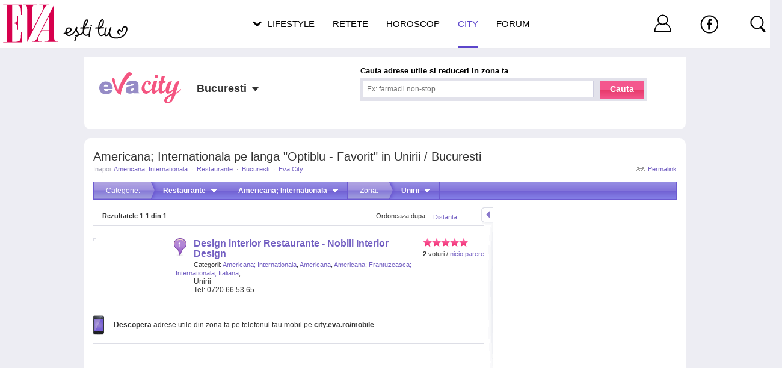

--- FILE ---
content_type: text/html; charset=UTF-8
request_url: https://city.eva.ro/adrese-americana-internationala-pe-langa-optiblu-favorit-in-unirii-bucuresti.html?company_id=16631&category_id=437&area_id=310
body_size: 20433
content:
    <!DOCTYPE html PUBLIC "-//W3C//DTD XHTML 1.0 Transitional//EN" "http://www.w3.org/TR/xhtml1/DTD/xhtml1-transitional.dtd">
<html xmlns="http://www.w3.org/1999/xhtml" >
<head>
<meta http-equiv="X-UA-Compatible" content="IE=EmulateIE7"/>
<meta http-equiv="Content-Type" content="text/html; charset=utf-8" />
<title>Americana; Internationala pe langa &quot;Optiblu - Favorit&quot; in Unirii / Bucuresti - Eva City</title>

    <meta name="description" content="Americana; Internationala pe langa &quot;Optiblu - Favorit&quot; in Unirii / Bucuresti: Design interior Restaurante - Nobili Interior Design, " />
    <link rel="canonical" src="https://city.eva.ro/adrese-americana-internationala-pe-langa-optiblu-favorit-in-unirii-bucuresti.html?company_id=16631&category_id=437&area_id=310" />
    <link rel="shortcut icon" href="https://static.eva.ro/city/img/favicon.ico" />

<link href="https://static.eva.ro/city/include/styles.css?3" rel="stylesheet" type="text/css" />
<link href="https://static.eva.ro/city/include/styles_print.css" rel="stylesheet" media="print" type="text/css" />


        <script type="text/javascript" src="https://static.eva.ro/city/include/yui/yui260.js"></script>
        <script type="text/javascript" src="https://static.eva.ro/city/include/dwi/dwi-core.js"></script>
        <script type="text/javascript" src="https://static.eva.ro/city/include/dwi/dwi-util.js"></script>
        <script type="text/javascript" src="https://static.eva.ro/city/include/dwi/dwi-ajax.js"></script>
        <script type="text/javascript" src="https://static.eva.ro/city/include/api.js?v=4"></script>
        <script type="text/javascript" src="https://static.eva.ro/city/include/console.js"></script>
    		<script type="text/javascript" src="https://static.eva.ro/city/include/yui/yui260.js"></script>
        <script type="text/javascript" src="http://yui.yahooapis.com/2.9.0/build/event/event-min.js" ></script>

	<script type="text/javascript">
		YAHOO.util.Event.onDOMReady(function(){
           if (typeof(gup) == 'function') {
                var action = gup('action');
                switch (action) {
                    case "nl_confirm":
                    case "nl_unsubscribe":
                    case "nl_modify":
                        var url =
                        openNlWindow(CFG['base_url'] + '/voucher/newsletter/subscribe.php');
                        break;
                    case "modal_open":
                        openNlWindow(CFG['base_url']+'/voucher/newsletter/message.php');

                        break;
                }
            }
			var city_holder = YAHOO.util.Selector.query('.location_status');
			var city = YAHOO.util.Selector.query('a.current_city');
			var city_list = YAHOO.util.Selector.query('div.popup_town_list');

			YAHOO.util.Event.on(city_holder, 'click', function(e){
				YAHOO.util.Dom.addClass(city,'hovered');
				YAHOO.util.Dom.setStyle(city_list, 'display', 'block');
				DWI.api.show_search_helper(0,0,0,24,'main','');
				YAHOO.util.Event.stopPropagation(e);
			});
			YAHOO.util.Event.on(document, "click", function(e){
				YAHOO.util.Dom.removeClass(city,'hovered');
				YAHOO.util.Dom.setStyle(city_list, 'display', 'none');
			});
		});
	</script>

<link rel="stylesheet" href="https://static.eva.ro/include/header.css?version=1.7.0" type="text/css" />

<script async src="https://securepubads.g.doubleclick.net/tag/js/gpt.js"></script>
<script>
window.googletag = window.googletag || {};
googletag.cmd = googletag.cmd || [];
googletag.cmd.push(function() {
googletag.pubads().collapseEmptyDivs(true);
googletag.pubads().setCentering(true);
googletag.pubads().enableSingleRequest();
googletag.pubads().setTargeting('platform', ['www']).setTargeting('channel', ['feminin/nochannel']);
googletag.enableServices();
});
</script>

</head>
<body>

<script>
dataLayer = [];

dataLayer.push({

    "directoryCategory":"Restaurante",
    "directorySubCategory":"Americana; Internationala",
    "directoryTown":"Bucuresti"
});
</script>


<!-- Google Tag Manager -->
<noscript><iframe src="//www.googletagmanager.com/ns.html?id=GTM-PLSZXS"
height="0" width="0" style="display:none;visibility:hidden"></iframe></noscript>
<script>(function(w,d,s,l,i){w[l]=w[l]||[];w[l].push({'gtm.start':
new Date().getTime(),event:'gtm.js'});var f=d.getElementsByTagName(s)[0],
j=d.createElement(s),dl=l!='dataLayer'?'&l='+l:'';j.async=true;j.src=
'//www.googletagmanager.com/gtm.js?id='+i+dl;f.parentNode.insertBefore(j,f);
})(window,document,'script','dataLayer','GTM-PLSZXS');</script>
<!-- End Google Tag Manager -->


<script>
var CFG = [];
CFG.base_url = 'https://city.eva.ro';
CFG.img_base_url = 'https://static.eva.ro/city/img';
CFG.is_logged = false;
CFG.club_base_url = 'https://www.eva.ro/club';
document.domain = 'eva.ro';
</script>

    <div class="adlink adlink_bilboard" style="margin:15px auto; text-align:center;">
    <!-- site:eva, channel:feminin/nochannel, slot:top -->
<div id="div-gpt-ad-d4a4d3b618224bfb9e93df625a884f2b" style="width:970px;display:block;margin:0 auto;">
<script type="text/javascript">
googletag.cmd.push(function() { googletag.defineSlot('/98262835/DFP_Display/Eva_Top', [970, 250], 'div-gpt-ad-d4a4d3b618224bfb9e93df625a884f2b').addService(googletag.pubads()); // eva, feminin/nochannel, top
});
googletag.cmd.push(function() { googletag.display('div-gpt-ad-d4a4d3b618224bfb9e93df625a884f2b'); });
</script>
</div>
    </div>
<div id="main_container" >
    	<div id="container" class="clearfix ">
    	
    <h1 class="results_title">Americana; Internationala pe langa "Optiblu - Favorit" in Unirii / Bucuresti</h1>
    <div class="right"><a class="permalink" href="https://city.eva.ro/adrese-americana-internationala-pe-langa-optiblu-favorit-in-unirii-bucuresti.html?company_id=16631&category_id=437&area_id=310" title="Americana; Internationala pe langa &quot;Optiblu - Favorit&quot; in Unirii / Bucuresti">Permalink</a></div>
    <div id="breadcrumbs">
    Inapoi: 
          	            <a href="https://city.eva.ro/adrese-americana-internationala-in-bucuresti.html?town_id=522&category_id=437" title="">Americana; Internationala</a>
    	                    <span class="spliter">&middot;</span>
                  	            <a href="https://city.eva.ro/adrese-restaurante-in-bucuresti.html?town_id=522&category_id=2" title="">Restaurante</a>
    	                    <span class="spliter">&middot;</span>
                  	            <a href="https://city.eva.ro/adrese-in-bucuresti.html?town_id=522" title="">Bucuresti</a>
    	                    <span class="spliter">&middot;</span>
                  	            <a href="https://city.eva.ro/" title="">Eva City</a>
    	            </div>


    <div id="filtersmenu" class="filters_results">
            <div class="filtersmenu">
                <div class="filtersmenu_item first" onmousedown="DWI.api.toggle_filtersmmenu('filters_category_drop');">
            Categorie:
        </div>
        <div id="filters_category_drop" class="filtersmenu_item" onmousedown="DWI.api.toggle_filtersmmenu(this);">
            <b title="Restaurante">Restaurante</b>
            <div class="filtersmenu_drop">
                <ul>
                                <li ><a href="https://city.eva.ro/adrese-animale-de-companie-pe-langa-optiblu-favorit-in-unirii-bucuresti.html?company_id=16631&category_id=302">Animale de companie <i>(19)</i></a></li>
                                <li ><a href="https://city.eva.ro/adrese-auto-pe-langa-optiblu-favorit-in-unirii-bucuresti.html?company_id=16631&category_id=282">Auto <i>(172)</i></a></li>
                                <li ><a href="https://city.eva.ro/adrese-cabinete-si-centre-medicale-pe-langa-optiblu-favorit-in-unirii-bucuresti.html?company_id=16631&category_id=3">Cabinete si centre medicale <i>(582)</i></a></li>
                                <li ><a href="https://city.eva.ro/adrese-calatorii-pe-langa-optiblu-favorit-in-unirii-bucuresti.html?company_id=16631&category_id=279">Calatorii <i>(424)</i></a></li>
                                <li ><a href="https://city.eva.ro/adrese-casa-si-gradina-pe-langa-optiblu-favorit-in-unirii-bucuresti.html?company_id=16631&category_id=6">Casa si gradina <i>(251)</i></a></li>
                                <li ><a href="https://city.eva.ro/adrese-cursuri-pe-langa-optiblu-favorit-in-unirii-bucuresti.html?company_id=16631&category_id=163">Cursuri <i>(299)</i></a></li>
                                <li ><a href="https://city.eva.ro/adrese-diverse-pe-langa-optiblu-favorit-in-unirii-bucuresti.html?company_id=16631&category_id=489">Diverse <i>(93)</i></a></li>
                                <li ><a href="https://city.eva.ro/adrese-farmacii-pe-langa-optiblu-favorit-in-unirii-bucuresti.html?company_id=16631&category_id=253">Farmacii <i>(343)</i></a></li>
                                <li ><a href="https://city.eva.ro/adrese-frumusete-pe-langa-optiblu-favorit-in-unirii-bucuresti.html?company_id=16631&category_id=4">Frumusete <i>(543)</i></a></li>
                                <li ><a href="https://city.eva.ro/adrese-intretinere-si-sport-pe-langa-optiblu-favorit-in-unirii-bucuresti.html?company_id=16631&category_id=5">Intretinere si sport <i>(305)</i></a></li>
                                <li ><a href="https://city.eva.ro/adrese-juridice-pe-langa-optiblu-favorit-in-unirii-bucuresti.html?company_id=16631&category_id=290">Juridice <i>(465)</i></a></li>
                                <li ><a href="https://city.eva.ro/adrese-magazine-pe-langa-optiblu-favorit-in-unirii-bucuresti.html?company_id=16631&category_id=7">Magazine <i>(1397)</i></a></li>
                                <li ><a href="https://city.eva.ro/adrese-pentru-copii-pe-langa-optiblu-favorit-in-unirii-bucuresti.html?company_id=16631&category_id=1">Pentru copii <i>(740)</i></a></li>
                                <li ><a href="https://city.eva.ro/adrese-pentru-nunti-pe-langa-optiblu-favorit-in-unirii-bucuresti.html?company_id=16631&category_id=64">Pentru nunti <i>(255)</i></a></li>
                                <li class="active"><a href="https://city.eva.ro/adrese-restaurante-pe-langa-optiblu-favorit-in-unirii-bucuresti.html?company_id=16631&category_id=2">Restaurante <i>(2069)</i></a></li>
                                <li ><a href="https://city.eva.ro/adrese-servicii-bancare-pe-langa-optiblu-favorit-in-unirii-bucuresti.html?company_id=16631&category_id=297">Servicii bancare <i>(192)</i></a></li>
                                <li ><a href="https://city.eva.ro/adrese-servicii-diverse-pe-langa-optiblu-favorit-in-unirii-bucuresti.html?company_id=16631&category_id=308">Servicii diverse <i>(185)</i></a></li>
                                <li ><a href="https://city.eva.ro/adrese-shopping-pe-langa-optiblu-favorit-in-unirii-bucuresti.html?company_id=16631&category_id=315">Shopping <i>(127)</i></a></li>
                                <li ><a href="https://city.eva.ro/adrese-taxiuri-pe-langa-optiblu-favorit-in-unirii-bucuresti.html?company_id=16631&category_id=288">Taxiuri <i>(1)</i></a></li>
                                <li ><a href="https://city.eva.ro/adrese-timp-liber-pe-langa-optiblu-favorit-in-unirii-bucuresti.html?company_id=16631&category_id=95">Timp liber <i>(1175)</i></a></li>
                                </ul>
            </div>
        </div>
                        <div class="filtersmenu_item" onmousedown="DWI.api.toggle_filtersmmenu(this);">
            <b title="Americana; Internationala">Americana; Internationala</b>
            <div class="filtersmenu_drop">
                <ul>
                                <li ><a href="https://city.eva.ro/adrese-restaurante-pe-langa-optiblu-favorit-in-unirii-bucuresti.html?company_id=16631&category_id=2&area_id=310">Toate</a></li>
                                <li ><a href="https://city.eva.ro/adrese-americana-pe-langa-optiblu-favorit-in-unirii-bucuresti.html?company_id=16631&category_id=361&area_id=310">Americana <i>(1)</i></a></li>
                                <li ><a href="https://city.eva.ro/adrese-americana-frantuzeasca-internationala-italiana-pe-langa-optiblu-favorit-in-unirii-bucuresti.html?company_id=16631&category_id=453&area_id=310">Americana; Frantuzeasca; Internationala; Italiana <i>(1)</i></a></li>
                                <li class="active"><a href="https://city.eva.ro/adrese-americana-internationala-pe-langa-optiblu-favorit-in-unirii-bucuresti.html?company_id=16631&category_id=437&area_id=310">Americana; Internationala <i>(1)</i></a></li>
                                <li ><a href="https://city.eva.ro/adrese-americana-italiana-pe-langa-optiblu-favorit-in-unirii-bucuresti.html?company_id=16631&category_id=391&area_id=310">Americana; Italiana <i>(1)</i></a></li>
                                <li ><a href="https://city.eva.ro/adrese-americana-urbana-pe-langa-optiblu-favorit-in-unirii-bucuresti.html?company_id=16631&category_id=459&area_id=310">Americana; Urbana <i>(1)</i></a></li>
                                <li ><a href="https://city.eva.ro/adrese-arabeasca-pe-langa-optiblu-favorit-in-unirii-bucuresti.html?company_id=16631&category_id=341&area_id=310">Arabeasca <i>(1)</i></a></li>
                                <li ><a href="https://city.eva.ro/adrese-arabeasca-internationala-pe-langa-optiblu-favorit-in-unirii-bucuresti.html?company_id=16631&category_id=441&area_id=310">Arabeasca; Internationala <i>(1)</i></a></li>
                                <li ><a href="https://city.eva.ro/adrese-arabeasca-turceasca-pe-langa-optiblu-favorit-in-unirii-bucuresti.html?company_id=16631&category_id=345&area_id=310">Arabeasca; Turceasca <i>(1)</i></a></li>
                                <li ><a href="https://city.eva.ro/adrese-argentiniana-pe-langa-optiblu-favorit-in-unirii-bucuresti.html?company_id=16631&category_id=455&area_id=310">Argentiniana <i>(1)</i></a></li>
                                <li ><a href="https://city.eva.ro/adrese-argentiniana-japoneza-pe-langa-optiblu-favorit-in-unirii-bucuresti.html?company_id=16631&category_id=363&area_id=310">Argentiniana; Japoneza <i>(1)</i></a></li>
                                <li ><a href="https://city.eva.ro/adrese-armeneasca-pe-langa-optiblu-favorit-in-unirii-bucuresti.html?company_id=16631&category_id=425&area_id=310">Armeneasca <i>(1)</i></a></li>
                                <li ><a href="https://city.eva.ro/adrese-asiatica-pe-langa-optiblu-favorit-in-unirii-bucuresti.html?company_id=16631&category_id=475&area_id=310">Asiatica <i>(1)</i></a></li>
                                <li ><a href="https://city.eva.ro/adrese-asiatica-fusion-pe-langa-optiblu-favorit-in-unirii-bucuresti.html?company_id=16631&category_id=445&area_id=310">Asiatica; Fusion <i>(1)</i></a></li>
                                <li ><a href="https://city.eva.ro/adrese-asiatica-japoneza-pe-langa-optiblu-favorit-in-unirii-bucuresti.html?company_id=16631&category_id=451&area_id=310">Asiatica; Japoneza <i>(1)</i></a></li>
                                <li ><a href="https://city.eva.ro/adrese-austriaca-germana-pe-langa-optiblu-favorit-in-unirii-bucuresti.html?company_id=16631&category_id=467&area_id=310">Austriaca; Germana <i>(1)</i></a></li>
                                <li ><a href="https://city.eva.ro/adrese-belgiana-pe-langa-optiblu-favorit-in-unirii-bucuresti.html?company_id=16631&category_id=393&area_id=310">Belgiana <i>(1)</i></a></li>
                                <li ><a href="https://city.eva.ro/adrese-bulgareasca-pe-langa-optiblu-favorit-in-unirii-bucuresti.html?company_id=16631&category_id=429&area_id=310">Bulgareasca <i>(1)</i></a></li>
                                <li ><a href="https://city.eva.ro/adrese-chinezeasca-pe-langa-optiblu-favorit-in-unirii-bucuresti.html?company_id=16631&category_id=325&area_id=310">Chinezeasca <i>(2)</i></a></li>
                                <li ><a href="https://city.eva.ro/adrese-coreeana-pe-langa-optiblu-favorit-in-unirii-bucuresti.html?company_id=16631&category_id=405&area_id=310">Coreeana <i>(1)</i></a></li>
                                <li ><a href="https://city.eva.ro/adrese-elvetiana-pe-langa-optiblu-favorit-in-unirii-bucuresti.html?company_id=16631&category_id=439&area_id=310">Elvetiana <i>(1)</i></a></li>
                                <li ><a href="https://city.eva.ro/adrese-englezeasca-pe-langa-optiblu-favorit-in-unirii-bucuresti.html?company_id=16631&category_id=409&area_id=310">Englezeasca <i>(1)</i></a></li>
                                <li ><a href="https://city.eva.ro/adrese-fast-food-pe-langa-optiblu-favorit-in-unirii-bucuresti.html?company_id=16631&category_id=34&area_id=310">Fast Food <i>(11)</i></a></li>
                                <li ><a href="https://city.eva.ro/adrese-frantuzeasca-pe-langa-optiblu-favorit-in-unirii-bucuresti.html?company_id=16631&category_id=349&area_id=310">Frantuzeasca <i>(1)</i></a></li>
                                <li ><a href="https://city.eva.ro/adrese-frantuzeasca-americana-pe-langa-optiblu-favorit-in-unirii-bucuresti.html?company_id=16631&category_id=443&area_id=310">Frantuzeasca; Americana <i>(1)</i></a></li>
                                <li ><a href="https://city.eva.ro/adrese-frantuzeasca-italiana-pe-langa-optiblu-favorit-in-unirii-bucuresti.html?company_id=16631&category_id=387&area_id=310">Frantuzeasca; Italiana <i>(1)</i></a></li>
                                <li ><a href="https://city.eva.ro/adrese-fusion-pe-langa-optiblu-favorit-in-unirii-bucuresti.html?company_id=16631&category_id=415&area_id=310">Fusion <i>(2)</i></a></li>
                                <li ><a href="https://city.eva.ro/adrese-germana-pe-langa-optiblu-favorit-in-unirii-bucuresti.html?company_id=16631&category_id=381&area_id=310">Germana <i>(1)</i></a></li>
                                <li ><a href="https://city.eva.ro/adrese-greceasca-pe-langa-optiblu-favorit-in-unirii-bucuresti.html?company_id=16631&category_id=355&area_id=310">Greceasca <i>(1)</i></a></li>
                                <li ><a href="https://city.eva.ro/adrese-greceasca-internationala-pe-langa-optiblu-favorit-in-unirii-bucuresti.html?company_id=16631&category_id=433&area_id=310">Greceasca; Internationala <i>(1)</i></a></li>
                                <li ><a href="https://city.eva.ro/adrese-indiana-pe-langa-optiblu-favorit-in-unirii-bucuresti.html?company_id=16631&category_id=419&area_id=310">Indiana <i>(1)</i></a></li>
                                <li ><a href="https://city.eva.ro/adrese-indiana-internationala-pe-langa-optiblu-favorit-in-unirii-bucuresti.html?company_id=16631&category_id=379&area_id=310">Indiana; Internationala <i>(1)</i></a></li>
                                <li ><a href="https://city.eva.ro/adrese-internationala-pe-langa-optiblu-favorit-in-unirii-bucuresti.html?company_id=16631&category_id=323&area_id=310">Internationala <i>(2)</i></a></li>
                                <li ><a href="https://city.eva.ro/adrese-internationala-germana-pe-langa-optiblu-favorit-in-unirii-bucuresti.html?company_id=16631&category_id=473&area_id=310">Internationala; Germana <i>(1)</i></a></li>
                                <li ><a href="https://city.eva.ro/adrese-internationala-greceasca-libaneza-spaniola-pe-langa-optiblu-favorit-in-unirii-bucuresti.html?company_id=16631&category_id=351&area_id=310">Internationala; Greceasca; Libaneza; Spaniola <i>(1)</i></a></li>
                                <li ><a href="https://city.eva.ro/adrese-internationala-italiana-pe-langa-optiblu-favorit-in-unirii-bucuresti.html?company_id=16631&category_id=367&area_id=310">Internationala; Italiana <i>(1)</i></a></li>
                                <li ><a href="https://city.eva.ro/adrese-internationala-japoneza-pe-langa-optiblu-favorit-in-unirii-bucuresti.html?company_id=16631&category_id=337&area_id=310">Internationala; Japoneza <i>(1)</i></a></li>
                                <li ><a href="https://city.eva.ro/adrese-internationala-romaneasca-pe-langa-optiblu-favorit-in-unirii-bucuresti.html?company_id=16631&category_id=373&area_id=310">Internationala; Romaneasca <i>(1)</i></a></li>
                                <li ><a href="https://city.eva.ro/adrese-internationala-urbana-pe-langa-optiblu-favorit-in-unirii-bucuresti.html?company_id=16631&category_id=329&area_id=310">Internationala; Urbana <i>(1)</i></a></li>
                                <li ><a href="https://city.eva.ro/adrese-irlandeza-pe-langa-optiblu-favorit-in-unirii-bucuresti.html?company_id=16631&category_id=389&area_id=310">Irlandeza <i>(1)</i></a></li>
                                <li ><a href="https://city.eva.ro/adrese-israeliana-pe-langa-optiblu-favorit-in-unirii-bucuresti.html?company_id=16631&category_id=371&area_id=310">Israeliana <i>(1)</i></a></li>
                                <li ><a href="https://city.eva.ro/adrese-italiana-pe-langa-optiblu-favorit-in-unirii-bucuresti.html?company_id=16631&category_id=333&area_id=310">Italiana <i>(1)</i></a></li>
                                <li ><a href="https://city.eva.ro/adrese-italiana-greceasca-pe-langa-optiblu-favorit-in-unirii-bucuresti.html?company_id=16631&category_id=469&area_id=310">Italiana; Greceasca <i>(1)</i></a></li>
                                <li ><a href="https://city.eva.ro/adrese-italiana-internationala-pe-langa-optiblu-favorit-in-unirii-bucuresti.html?company_id=16631&category_id=369&area_id=310">Italiana; Internationala <i>(1)</i></a></li>
                                <li ><a href="https://city.eva.ro/adrese-italiana-romaneasca-pe-langa-optiblu-favorit-in-unirii-bucuresti.html?company_id=16631&category_id=331&area_id=310">Italiana; Romaneasca <i>(1)</i></a></li>
                                <li ><a href="https://city.eva.ro/adrese-japoneza-pe-langa-optiblu-favorit-in-unirii-bucuresti.html?company_id=16631&category_id=375&area_id=310">Japoneza <i>(1)</i></a></li>
                                <li ><a href="https://city.eva.ro/adrese-japoneza-internationala-pe-langa-optiblu-favorit-in-unirii-bucuresti.html?company_id=16631&category_id=399&area_id=310">Japoneza; Internationala <i>(1)</i></a></li>
                                <li ><a href="https://city.eva.ro/adrese-libaneza-pe-langa-optiblu-favorit-in-unirii-bucuresti.html?company_id=16631&category_id=343&area_id=310">Libaneza <i>(1)</i></a></li>
                                <li ><a href="https://city.eva.ro/adrese-libaneza-greceasca-pe-langa-optiblu-favorit-in-unirii-bucuresti.html?company_id=16631&category_id=411&area_id=310">Libaneza; Greceasca <i>(1)</i></a></li>
                                <li ><a href="https://city.eva.ro/adrese-libaneza-internationala-pe-langa-optiblu-favorit-in-unirii-bucuresti.html?company_id=16631&category_id=457&area_id=310">Libaneza; Internationala <i>(1)</i></a></li>
                                <li ><a href="https://city.eva.ro/adrese-libaneza-turceasca-pe-langa-optiblu-favorit-in-unirii-bucuresti.html?company_id=16631&category_id=383&area_id=310">Libaneza; Turceasca <i>(1)</i></a></li>
                                <li ><a href="https://city.eva.ro/adrese-mexicana-pe-langa-optiblu-favorit-in-unirii-bucuresti.html?company_id=16631&category_id=413&area_id=310">Mexicana <i>(1)</i></a></li>
                                <li ><a href="https://city.eva.ro/adrese-moldoveneasca-pe-langa-optiblu-favorit-in-unirii-bucuresti.html?company_id=16631&category_id=401&area_id=310">Moldoveneasca <i>(1)</i></a></li>
                                <li ><a href="https://city.eva.ro/adrese-mongolica-pe-langa-optiblu-favorit-in-unirii-bucuresti.html?company_id=16631&category_id=449&area_id=310">Mongolica <i>(1)</i></a></li>
                                <li ><a href="https://city.eva.ro/adrese-persana-pe-langa-optiblu-favorit-in-unirii-bucuresti.html?company_id=16631&category_id=395&area_id=310">Persana <i>(1)</i></a></li>
                                <li ><a href="https://city.eva.ro/adrese-peruana-internationala-pe-langa-optiblu-favorit-in-unirii-bucuresti.html?company_id=16631&category_id=447&area_id=310">Peruana; Internationala <i>(1)</i></a></li>
                                <li ><a href="https://city.eva.ro/adrese-pizza-pe-langa-optiblu-favorit-in-unirii-bucuresti.html?company_id=16631&category_id=53&area_id=310">Pizza <i>(18)</i></a></li>
                                <li ><a href="https://city.eva.ro/adrese-portugheza-pe-langa-optiblu-favorit-in-unirii-bucuresti.html?company_id=16631&category_id=417&area_id=310">Portugheza <i>(1)</i></a></li>
                                <li ><a href="https://city.eva.ro/adrese-portugheza-internationala-pe-langa-optiblu-favorit-in-unirii-bucuresti.html?company_id=16631&category_id=339&area_id=310">Portugheza; Internationala <i>(1)</i></a></li>
                                <li ><a href="https://city.eva.ro/adrese-restaurante-americane-pe-langa-optiblu-favorit-in-unirii-bucuresti.html?company_id=16631&category_id=11&area_id=310">Restaurante americane <i>(5)</i></a></li>
                                <li ><a href="https://city.eva.ro/adrese-restaurante-arabesti-pe-langa-optiblu-favorit-in-unirii-bucuresti.html?company_id=16631&category_id=27&area_id=310">Restaurante arabesti <i>(1)</i></a></li>
                                <li ><a href="https://city.eva.ro/adrese-restaurante-argentiniene-pe-langa-optiblu-favorit-in-unirii-bucuresti.html?company_id=16631&category_id=263&area_id=310">Restaurante argentiniene <i>(1)</i></a></li>
                                <li ><a href="https://city.eva.ro/adrese-restaurante-belgiene-pe-langa-optiblu-favorit-in-unirii-bucuresti.html?company_id=16631&category_id=28&area_id=310">Restaurante belgiene <i>(1)</i></a></li>
                                <li ><a href="https://city.eva.ro/adrese-restaurante-braziliene-pe-langa-optiblu-favorit-in-unirii-bucuresti.html?company_id=16631&category_id=29&area_id=310">Restaurante braziliene <i>(1)</i></a></li>
                                <li ><a href="https://city.eva.ro/adrese-restaurante-business-pe-langa-optiblu-favorit-in-unirii-bucuresti.html?company_id=16631&category_id=278&area_id=310">Restaurante business <i>(1)</i></a></li>
                                <li ><a href="https://city.eva.ro/adrese-restaurante-chinezesti-pe-langa-optiblu-favorit-in-unirii-bucuresti.html?company_id=16631&category_id=30&area_id=310">Restaurante chinezesti <i>(1)</i></a></li>
                                <li ><a href="https://city.eva.ro/adrese-restaurante-coreene-pe-langa-optiblu-favorit-in-unirii-bucuresti.html?company_id=16631&category_id=116&area_id=310">Restaurante coreene <i>(1)</i></a></li>
                                <li ><a href="https://city.eva.ro/adrese-restaurante-englezesti-pe-langa-optiblu-favorit-in-unirii-bucuresti.html?company_id=16631&category_id=33&area_id=310">Restaurante englezesti <i>(1)</i></a></li>
                                <li ><a href="https://city.eva.ro/adrese-restaurante-frantuzesti-pe-langa-optiblu-favorit-in-unirii-bucuresti.html?company_id=16631&category_id=35&area_id=310">Restaurante frantuzesti <i>(6)</i></a></li>
                                <li ><a href="https://city.eva.ro/adrese-restaurante-germane-pe-langa-optiblu-favorit-in-unirii-bucuresti.html?company_id=16631&category_id=115&area_id=310">Restaurante germane <i>(2)</i></a></li>
                                <li ><a href="https://city.eva.ro/adrese-restaurante-grecesti-pe-langa-optiblu-favorit-in-unirii-bucuresti.html?company_id=16631&category_id=37&area_id=310">Restaurante grecesti <i>(2)</i></a></li>
                                <li ><a href="https://city.eva.ro/adrese-restaurante-indiene-pe-langa-optiblu-favorit-in-unirii-bucuresti.html?company_id=16631&category_id=38&area_id=310">Restaurante indiene <i>(1)</i></a></li>
                                <li ><a href="https://city.eva.ro/adrese-restaurante-indoneziene-pe-langa-optiblu-favorit-in-unirii-bucuresti.html?company_id=16631&category_id=39&area_id=310">Restaurante indoneziene <i>(1)</i></a></li>
                                <li ><a href="https://city.eva.ro/adrese-restaurante-internationale-pe-langa-optiblu-favorit-in-unirii-bucuresti.html?company_id=16631&category_id=40&area_id=310">Restaurante internationale <i>(30)</i></a></li>
                                <li ><a href="https://city.eva.ro/adrese-restaurante-iraniene-pe-langa-optiblu-favorit-in-unirii-bucuresti.html?company_id=16631&category_id=41&area_id=310">Restaurante iraniene <i>(1)</i></a></li>
                                <li ><a href="https://city.eva.ro/adrese-restaurante-irlandeze-pe-langa-optiblu-favorit-in-unirii-bucuresti.html?company_id=16631&category_id=42&area_id=310">Restaurante irlandeze <i>(2)</i></a></li>
                                <li ><a href="https://city.eva.ro/adrese-restaurante-italiene-pe-langa-optiblu-favorit-in-unirii-bucuresti.html?company_id=16631&category_id=43&area_id=310">Restaurante italiene <i>(17)</i></a></li>
                                <li ><a href="https://city.eva.ro/adrese-restaurante-japoneze-pe-langa-optiblu-favorit-in-unirii-bucuresti.html?company_id=16631&category_id=44&area_id=310">Restaurante japoneze <i>(2)</i></a></li>
                                <li ><a href="https://city.eva.ro/adrese-restaurante-libaneze-pe-langa-optiblu-favorit-in-unirii-bucuresti.html?company_id=16631&category_id=45&area_id=310">Restaurante libaneze <i>(3)</i></a></li>
                                <li ><a href="https://city.eva.ro/adrese-restaurante-marocane-pe-langa-optiblu-favorit-in-unirii-bucuresti.html?company_id=16631&category_id=119&area_id=310">Restaurante marocane <i>(3)</i></a></li>
                                <li ><a href="https://city.eva.ro/adrese-restaurante-medievale-pe-langa-optiblu-favorit-in-unirii-bucuresti.html?company_id=16631&category_id=46&area_id=310">Restaurante medievale <i>(1)</i></a></li>
                                <li ><a href="https://city.eva.ro/adrese-restaurante-mediteraneene-pe-langa-optiblu-favorit-in-unirii-bucuresti.html?company_id=16631&category_id=47&area_id=310">Restaurante mediteraneene <i>(8)</i></a></li>
                                <li ><a href="https://city.eva.ro/adrese-restaurante-mexicane-pe-langa-optiblu-favorit-in-unirii-bucuresti.html?company_id=16631&category_id=48&area_id=310">Restaurante mexicane <i>(1)</i></a></li>
                                <li ><a href="https://city.eva.ro/adrese-restaurante-orientale-pe-langa-optiblu-favorit-in-unirii-bucuresti.html?company_id=16631&category_id=50&area_id=310">Restaurante orientale <i>(2)</i></a></li>
                                <li ><a href="https://city.eva.ro/adrese-restaurante-pescaresti-pe-langa-optiblu-favorit-in-unirii-bucuresti.html?company_id=16631&category_id=52&area_id=310">Restaurante pescaresti <i>(1)</i></a></li>
                                <li ><a href="https://city.eva.ro/adrese-restaurante-portugheze-pe-langa-optiblu-favorit-in-unirii-bucuresti.html?company_id=16631&category_id=117&area_id=310">Restaurante portugheze <i>(1)</i></a></li>
                                <li ><a href="https://city.eva.ro/adrese-restaurante-romanesti-pe-langa-optiblu-favorit-in-unirii-bucuresti.html?company_id=16631&category_id=54&area_id=310">Restaurante romanesti <i>(18)</i></a></li>
                                <li ><a href="https://city.eva.ro/adrese-restaurante-rusesti-pe-langa-optiblu-favorit-in-unirii-bucuresti.html?company_id=16631&category_id=55&area_id=310">Restaurante rusesti <i>(3)</i></a></li>
                                <li ><a href="https://city.eva.ro/adrese-restaurante-sarbesti-pe-langa-optiblu-favorit-in-unirii-bucuresti.html?company_id=16631&category_id=56&area_id=310">Restaurante sarbesti <i>(1)</i></a></li>
                                <li ><a href="https://city.eva.ro/adrese-restaurante-scotiene-pe-langa-optiblu-favorit-in-unirii-bucuresti.html?company_id=16631&category_id=118&area_id=310">Restaurante scotiene <i>(1)</i></a></li>
                                <li ><a href="https://city.eva.ro/adrese-restaurante-spaniole-pe-langa-optiblu-favorit-in-unirii-bucuresti.html?company_id=16631&category_id=58&area_id=310">Restaurante spaniole <i>(1)</i></a></li>
                                <li ><a href="https://city.eva.ro/adrese-restaurante-tailandeze-pe-langa-optiblu-favorit-in-unirii-bucuresti.html?company_id=16631&category_id=59&area_id=310">Restaurante tailandeze <i>(1)</i></a></li>
                                <li ><a href="https://city.eva.ro/adrese-restaurante-turcesti-pe-langa-optiblu-favorit-in-unirii-bucuresti.html?company_id=16631&category_id=60&area_id=310">Restaurante turcesti <i>(3)</i></a></li>
                                <li ><a href="https://city.eva.ro/adrese-restaurante-unguresti-pe-langa-optiblu-favorit-in-unirii-bucuresti.html?company_id=16631&category_id=61&area_id=310">Restaurante unguresti <i>(3)</i></a></li>
                                <li ><a href="https://city.eva.ro/adrese-restaurante-vanatoresti-pe-langa-optiblu-favorit-in-unirii-bucuresti.html?company_id=16631&category_id=120&area_id=310">Restaurante vanatoresti <i>(1)</i></a></li>
                                <li ><a href="https://city.eva.ro/adrese-restaurante-vegetariene-pe-langa-optiblu-favorit-in-unirii-bucuresti.html?company_id=16631&category_id=62&area_id=310">Restaurante vegetariene <i>(1)</i></a></li>
                                <li ><a href="https://city.eva.ro/adrese-restaurante-vietnameze-pe-langa-optiblu-favorit-in-unirii-bucuresti.html?company_id=16631&category_id=63&area_id=310">Restaurante vietnameze <i>(1)</i></a></li>
                                <li ><a href="https://city.eva.ro/adrese-romaneasca-pe-langa-optiblu-favorit-in-unirii-bucuresti.html?company_id=16631&category_id=335&area_id=310">Romaneasca <i>(3)</i></a></li>
                                <li ><a href="https://city.eva.ro/adrese-romaneasca-internationala-pe-langa-optiblu-favorit-in-unirii-bucuresti.html?company_id=16631&category_id=365&area_id=310">Romaneasca; Internationala <i>(1)</i></a></li>
                                <li ><a href="https://city.eva.ro/adrese-romaneasca-italiana-pe-langa-optiblu-favorit-in-unirii-bucuresti.html?company_id=16631&category_id=353&area_id=310">Romaneasca; Italiana <i>(1)</i></a></li>
                                <li ><a href="https://city.eva.ro/adrese-romaneasca-mexicana-pe-langa-optiblu-favorit-in-unirii-bucuresti.html?company_id=16631&category_id=407&area_id=310">Romaneasca; Mexicana <i>(1)</i></a></li>
                                <li ><a href="https://city.eva.ro/adrese-romaneasca-moldoveneasca-pe-langa-optiblu-favorit-in-unirii-bucuresti.html?company_id=16631&category_id=471&area_id=310">Romaneasca; Moldoveneasca <i>(1)</i></a></li>
                                <li ><a href="https://city.eva.ro/adrese-romaneasca-urbana-pe-langa-optiblu-favorit-in-unirii-bucuresti.html?company_id=16631&category_id=477&area_id=310">Romaneasca; Urbana <i>(1)</i></a></li>
                                <li ><a href="https://city.eva.ro/adrese-ruseasca-pe-langa-optiblu-favorit-in-unirii-bucuresti.html?company_id=16631&category_id=397&area_id=310">Ruseasca <i>(1)</i></a></li>
                                <li ><a href="https://city.eva.ro/adrese-sarbeasca-pe-langa-optiblu-favorit-in-unirii-bucuresti.html?company_id=16631&category_id=461&area_id=310">Sarbeasca <i>(1)</i></a></li>
                                <li ><a href="https://city.eva.ro/adrese-snack-pe-langa-optiblu-favorit-in-unirii-bucuresti.html?company_id=16631&category_id=327&area_id=310">Snack <i>(1)</i></a></li>
                                <li ><a href="https://city.eva.ro/adrese-snack-germana-pe-langa-optiblu-favorit-in-unirii-bucuresti.html?company_id=16631&category_id=403&area_id=310">Snack; Germana <i>(1)</i></a></li>
                                <li ><a href="https://city.eva.ro/adrese-snack-urbana-pe-langa-optiblu-favorit-in-unirii-bucuresti.html?company_id=16631&category_id=357&area_id=310">Snack; Urbana <i>(1)</i></a></li>
                                <li ><a href="https://city.eva.ro/adrese-spaniola-pe-langa-optiblu-favorit-in-unirii-bucuresti.html?company_id=16631&category_id=347&area_id=310">Spaniola <i>(1)</i></a></li>
                                <li ><a href="https://city.eva.ro/adrese-spaniola-urbana-pe-langa-optiblu-favorit-in-unirii-bucuresti.html?company_id=16631&category_id=431&area_id=310">Spaniola; Urbana <i>(1)</i></a></li>
                                <li ><a href="https://city.eva.ro/adrese-suedeza-pe-langa-optiblu-favorit-in-unirii-bucuresti.html?company_id=16631&category_id=423&area_id=310">Suedeza <i>(1)</i></a></li>
                                <li ><a href="https://city.eva.ro/adrese-thailandeza-pe-langa-optiblu-favorit-in-unirii-bucuresti.html?company_id=16631&category_id=427&area_id=310">Thailandeza <i>(1)</i></a></li>
                                <li ><a href="https://city.eva.ro/adrese-turceasca-pe-langa-optiblu-favorit-in-unirii-bucuresti.html?company_id=16631&category_id=359&area_id=310">Turceasca <i>(1)</i></a></li>
                                <li ><a href="https://city.eva.ro/adrese-turceasca-romaneasca-pe-langa-optiblu-favorit-in-unirii-bucuresti.html?company_id=16631&category_id=421&area_id=310">Turceasca; Romaneasca <i>(1)</i></a></li>
                                <li ><a href="https://city.eva.ro/adrese-urbana-pe-langa-optiblu-favorit-in-unirii-bucuresti.html?company_id=16631&category_id=321&area_id=310">Urbana <i>(3)</i></a></li>
                                <li ><a href="https://city.eva.ro/adrese-urbana-frantuzeasca-italiana-pe-langa-optiblu-favorit-in-unirii-bucuresti.html?company_id=16631&category_id=463&area_id=310">Urbana; Frantuzeasca; Italiana <i>(1)</i></a></li>
                                <li ><a href="https://city.eva.ro/adrese-urbana-romaneasca-pe-langa-optiblu-favorit-in-unirii-bucuresti.html?company_id=16631&category_id=465&area_id=310">Urbana; Romaneasca <i>(2)</i></a></li>
                                <li ><a href="https://city.eva.ro/adrese-urbana-veg-raw-vegan-pe-langa-optiblu-favorit-in-unirii-bucuresti.html?company_id=16631&category_id=385&area_id=310">Urbana; Veg/ Raw Vegan <i>(2)</i></a></li>
                                <li ><a href="https://city.eva.ro/adrese-veg-raw-vegan-pe-langa-optiblu-favorit-in-unirii-bucuresti.html?company_id=16631&category_id=377&area_id=310">Veg/ Raw Vegan <i>(1)</i></a></li>
                                <li ><a href="https://city.eva.ro/adrese-vietnameza-pe-langa-optiblu-favorit-in-unirii-bucuresti.html?company_id=16631&category_id=435&area_id=310">Vietnameza <i>(1)</i></a></li>
                                </ul>
            </div>
        </div>
                        
                <div class="filtersmenu_item first" onmousedown="DWI.api.toggle_filtersmmenu('filters_areas_drop');">
            Zona:
        </div>
        <div id="filters_areas_drop" class="filtersmenu_item" onmousedown="DWI.api.toggle_filtersmmenu(this);">
            <b title="Unirii">Unirii</b>
            <div class="filtersmenu_drop">
                <ul>
                                <li ><a href="https://city.eva.ro/adrese-americana-internationala-pe-langa-optiblu-favorit-in-unirii-bucuresti.html?company_id=16631&category_id=437">Toate zonele</a></li>
                                <li ><a href="https://city.eva.ro/adrese-americana-internationala-pe-langa-optiblu-favorit-in-sector-3-bucuresti.html?company_id=16631&category_id=437&area_id=300">Sector 3 <i>(1)</i></a></li>
                                <li class="active"><a href="https://city.eva.ro/adrese-americana-internationala-pe-langa-optiblu-favorit-in-unirii-bucuresti.html?company_id=16631&category_id=437&area_id=310">Unirii <i>(1)</i></a></li>
                                </ul>
            </div>
        </div>
                
                
    </div><!-- filtersmenu -->    </div>

<div class="results_main">

    <div id="results" class="left">
                
        
        
                            <div id="info">
                <div class="right" style="width:180px;">
                    <div class="drop_box right">
                        <a class="drop_top" href="#">Distanta</a>
                        <ul class="drop_list">
                                                                                    <li class="active">Distanta</li>
                                                                                                                <li><a rel="nofollow" href="https://city.eva.ro/adrese-americana-internationala-pe-langa-optiblu-favorit-in-unirii-bucuresti.html?company_id=16631&category_id=437&area_id=310&order=note&dir=desc" title="Popularitate">Popularitate</a></li>
                                                                                                                <li><a rel="nofollow" href="https://city.eva.ro/adrese-americana-internationala-pe-langa-optiblu-favorit-in-unirii-bucuresti.html?company_id=16631&category_id=437&area_id=310&order=alfabetic&dir=asc" title="Alfabetic (A-Z)">Alfabetic (A-Z)</a></li>
                                                                                                                <li><a rel="nofollow" href="https://city.eva.ro/adrese-americana-internationala-pe-langa-optiblu-favorit-in-unirii-bucuresti.html?company_id=16631&category_id=437&area_id=310&order=alfabetic&dir=desc" title="Alfabetic (Z-A)">Alfabetic (Z-A)</a></li>
                                                                            </ul>
                    </div><!-- drop_box -->
                    Ordoneaza dupa:
                </div><!-- right -->
                <b>Rezultatele <b>1-1</b> din <b>1</b></b>
            </div>
                                                        <div class="result clearfix nobotborder" id="r1" alt="id_45643">
                <form onsubmit="DWI.api.event_click('list','other','1','1','45643','Design interior Restaurante - Nobili Interior Design');return false;"
              class="hide result_link" method="get" action="https://city.eva.ro/adresa-in-bucuresti/design-interior-restaurante-nobili-interior-design/?id=45643&back_link=Inapoi+la+rezultate">
            <input type="hidden" name="id" value="45643" />
        </form>

        <div class="pic">
            <a href="https://city.eva.ro/adresa-in-bucuresti/design-interior-restaurante-nobili-interior-design/?id=45643&back_link=Inapoi+la+rezultate"><img src="http://server.bizcity.ro/img/auto_resized/db/place_address/noimg_evacity_place_address-120x90-b-aa63080e.jpg" /></a>
        </div>
                        <div class="label">
            <img id="ppr1" src="https://static.eva.ro/city/img/shim.gif" class="png" height="29" width="21" />
        </div>
                        <div class="data_box">
            <div class="rating_box right">
                <div class="rating_container">
                    <div id="result_vote_1" class="clearfix result_rating"><div class="vote_rating"><div class="rating" ><div style="width:75px;" class="locked" title="5"><span class="average"><span class="value-title" title="5"></span></span></div><span class="best"><span class="value-title" title="5"></span></span></div></div></div>
                    <script>
                        DWI.api.vote_init_rating('result_vote_1',5,{
                            company_id: 45643,
                            user_rating: 0,
                                                        disable_manual_vote: true,
                                                        msg_dom_id: 'r1',
                            result_id: 'r1',
                            hover_info_box: 'rating_hover_info_1',
                            hide_on_hover: 'rating_info_1'
                        });
                    </script>
                    <div id="rating_hover_info_1" class="rating_hover_info rating_info hide"></div>
                    <div id="rating_info_1" class="rating_info">
                        <b>2</b> voturi /
                        <a onclick="DWI.api.event_click('list','vezi_pareri','1','1','45643','Design interior Restaurante - Nobili Interior Design');"
                           href="https://city.eva.ro/adresa-in-bucuresti/design-interior-restaurante-nobili-interior-design/?id=45643&back_link=Inapoi+la+rezultate" title="Vezi pareri despre Design interior Restaurante - Nobili Interior Design">
                            nicio parere                        </a>
                    </div>
                </div>
                
                                <div class="options_drop">
                    <div class="options_drop_box">
                        <div><a class="function_recommend" href="javascript:void DWI.api.recommend(45643,'r1');">Recomanda</a></div>
                        <div><a class="function_add_opinion" href="javascript:void DWI.api.result_open_link('pr1','#add_review')">Spune-ti parerea</a></div>
                    </div>
                </div>
            </div>
                
            <div class="data">
                <div class="data_center">
                    <h2>
                        <a onclick="DWI.api.event_click('list','title','1','1','45643','Design interior Restaurante - Nobili Interior Design');"
                           href="https://city.eva.ro/adresa-in-bucuresti/design-interior-restaurante-nobili-interior-design/?id=45643&back_link=Inapoi+la+rezultate" title="Design interior Restaurante - Nobili Interior Design">Design interior Restaurante - Nobili Interior Design</a>
                                            </h2>

                                        <div class="cat">
                        Categorii:
                                                    <a href="https://city.eva.ro/adrese-americana-internationala-in-unirii-bucuresti.html?category_id=437&area_id=310" title="Americana; Internationala">Americana; Internationala</a>,                                                     <a href="https://city.eva.ro/adrese-americana-in-unirii-bucuresti.html?category_id=361&area_id=310" title="Americana">Americana</a>,                                                     <a href="https://city.eva.ro/adrese-americana-frantuzeasca-internationala-italiana-in-unirii-bucuresti.html?category_id=453&area_id=310" title="Americana; Frantuzeasca; Internationala; Italiana">Americana; Frantuzeasca; Internationala; Italiana</a><span id="categories_extra_btn_45643">,
                            <a class="list_action" href="javascript:DWI.api.toggle_extra_categories(45643,1);">...</a>
                        </span>
                        <span id="categories_extra_45643" class="hide">,                                                     <a href="https://city.eva.ro/adrese-americana-italiana-in-unirii-bucuresti.html?category_id=391&area_id=310" title="Americana; Italiana">Americana; Italiana</a>,                                                     <a href="https://city.eva.ro/adrese-americana-urbana-in-unirii-bucuresti.html?category_id=459&area_id=310" title="Americana; Urbana">Americana; Urbana</a>,                                                     <a href="https://city.eva.ro/adrese-arabeasca-in-unirii-bucuresti.html?category_id=341&area_id=310" title="Arabeasca">Arabeasca</a>,                                                     <a href="https://city.eva.ro/adrese-arabeasca-internationala-in-unirii-bucuresti.html?category_id=441&area_id=310" title="Arabeasca; Internationala">Arabeasca; Internationala</a>,                                                     <a href="https://city.eva.ro/adrese-arabeasca-turceasca-in-unirii-bucuresti.html?category_id=345&area_id=310" title="Arabeasca; Turceasca">Arabeasca; Turceasca</a>,                                                     <a href="https://city.eva.ro/adrese-argentiniana-in-unirii-bucuresti.html?category_id=455&area_id=310" title="Argentiniana">Argentiniana</a>,                                                     <a href="https://city.eva.ro/adrese-argentiniana-japoneza-in-unirii-bucuresti.html?category_id=363&area_id=310" title="Argentiniana; Japoneza">Argentiniana; Japoneza</a>,                                                     <a href="https://city.eva.ro/adrese-armeneasca-in-unirii-bucuresti.html?category_id=425&area_id=310" title="Armeneasca">Armeneasca</a>,                                                     <a href="https://city.eva.ro/adrese-asiatica-in-unirii-bucuresti.html?category_id=475&area_id=310" title="Asiatica">Asiatica</a>,                                                     <a href="https://city.eva.ro/adrese-asiatica-fusion-in-unirii-bucuresti.html?category_id=445&area_id=310" title="Asiatica; Fusion">Asiatica; Fusion</a>,                                                     <a href="https://city.eva.ro/adrese-asiatica-japoneza-in-unirii-bucuresti.html?category_id=451&area_id=310" title="Asiatica; Japoneza">Asiatica; Japoneza</a>,                                                     <a href="https://city.eva.ro/adrese-austriaca-germana-in-unirii-bucuresti.html?category_id=467&area_id=310" title="Austriaca; Germana">Austriaca; Germana</a>,                                                     <a href="https://city.eva.ro/adrese-belgiana-in-unirii-bucuresti.html?category_id=393&area_id=310" title="Belgiana">Belgiana</a>,                                                     <a href="https://city.eva.ro/adrese-bulgareasca-in-unirii-bucuresti.html?category_id=429&area_id=310" title="Bulgareasca">Bulgareasca</a>,                                                     <a href="https://city.eva.ro/adrese-chinezeasca-in-unirii-bucuresti.html?category_id=325&area_id=310" title="Chinezeasca">Chinezeasca</a>,                                                     <a href="https://city.eva.ro/adrese-coreeana-in-unirii-bucuresti.html?category_id=405&area_id=310" title="Coreeana">Coreeana</a>,                                                     <a href="https://city.eva.ro/adrese-elvetiana-in-unirii-bucuresti.html?category_id=439&area_id=310" title="Elvetiana">Elvetiana</a>,                                                     <a href="https://city.eva.ro/adrese-englezeasca-in-unirii-bucuresti.html?category_id=409&area_id=310" title="Englezeasca">Englezeasca</a>,                                                     <a href="https://city.eva.ro/adrese-fast-food-in-unirii-bucuresti.html?category_id=34&area_id=310" title="Fast Food">Fast Food</a>,                                                     <a href="https://city.eva.ro/adrese-frantuzeasca-in-unirii-bucuresti.html?category_id=349&area_id=310" title="Frantuzeasca">Frantuzeasca</a>,                                                     <a href="https://city.eva.ro/adrese-frantuzeasca-americana-in-unirii-bucuresti.html?category_id=443&area_id=310" title="Frantuzeasca; Americana">Frantuzeasca; Americana</a>,                                                     <a href="https://city.eva.ro/adrese-frantuzeasca-italiana-in-unirii-bucuresti.html?category_id=387&area_id=310" title="Frantuzeasca; Italiana">Frantuzeasca; Italiana</a>,                                                     <a href="https://city.eva.ro/adrese-fusion-in-unirii-bucuresti.html?category_id=415&area_id=310" title="Fusion">Fusion</a>,                                                     <a href="https://city.eva.ro/adrese-germana-in-unirii-bucuresti.html?category_id=381&area_id=310" title="Germana">Germana</a>,                                                     <a href="https://city.eva.ro/adrese-greceasca-in-unirii-bucuresti.html?category_id=355&area_id=310" title="Greceasca">Greceasca</a>,                                                     <a href="https://city.eva.ro/adrese-greceasca-internationala-in-unirii-bucuresti.html?category_id=433&area_id=310" title="Greceasca; Internationala">Greceasca; Internationala</a>,                                                     <a href="https://city.eva.ro/adrese-indiana-in-unirii-bucuresti.html?category_id=419&area_id=310" title="Indiana">Indiana</a>,                                                     <a href="https://city.eva.ro/adrese-indiana-internationala-in-unirii-bucuresti.html?category_id=379&area_id=310" title="Indiana; Internationala">Indiana; Internationala</a>,                                                     <a href="https://city.eva.ro/adrese-internationala-in-unirii-bucuresti.html?category_id=323&area_id=310" title="Internationala">Internationala</a>,                                                     <a href="https://city.eva.ro/adrese-internationala-germana-in-unirii-bucuresti.html?category_id=473&area_id=310" title="Internationala; Germana">Internationala; Germana</a>,                                                     <a href="https://city.eva.ro/adrese-internationala-greceasca-libaneza-spaniola-in-unirii-bucuresti.html?category_id=351&area_id=310" title="Internationala; Greceasca; Libaneza; Spaniola">Internationala; Greceasca; Libaneza; Spaniola</a>,                                                     <a href="https://city.eva.ro/adrese-internationala-italiana-in-unirii-bucuresti.html?category_id=367&area_id=310" title="Internationala; Italiana">Internationala; Italiana</a>,                                                     <a href="https://city.eva.ro/adrese-internationala-japoneza-in-unirii-bucuresti.html?category_id=337&area_id=310" title="Internationala; Japoneza">Internationala; Japoneza</a>,                                                     <a href="https://city.eva.ro/adrese-internationala-romaneasca-in-unirii-bucuresti.html?category_id=373&area_id=310" title="Internationala; Romaneasca">Internationala; Romaneasca</a>,                                                     <a href="https://city.eva.ro/adrese-internationala-urbana-in-unirii-bucuresti.html?category_id=329&area_id=310" title="Internationala; Urbana">Internationala; Urbana</a>,                                                     <a href="https://city.eva.ro/adrese-irlandeza-in-unirii-bucuresti.html?category_id=389&area_id=310" title="Irlandeza">Irlandeza</a>,                                                     <a href="https://city.eva.ro/adrese-israeliana-in-unirii-bucuresti.html?category_id=371&area_id=310" title="Israeliana">Israeliana</a>,                                                     <a href="https://city.eva.ro/adrese-italiana-in-unirii-bucuresti.html?category_id=333&area_id=310" title="Italiana">Italiana</a>,                                                     <a href="https://city.eva.ro/adrese-italiana-greceasca-in-unirii-bucuresti.html?category_id=469&area_id=310" title="Italiana; Greceasca">Italiana; Greceasca</a>,                                                     <a href="https://city.eva.ro/adrese-italiana-internationala-in-unirii-bucuresti.html?category_id=369&area_id=310" title="Italiana; Internationala">Italiana; Internationala</a>,                                                     <a href="https://city.eva.ro/adrese-italiana-romaneasca-in-unirii-bucuresti.html?category_id=331&area_id=310" title="Italiana; Romaneasca">Italiana; Romaneasca</a>,                                                     <a href="https://city.eva.ro/adrese-japoneza-in-unirii-bucuresti.html?category_id=375&area_id=310" title="Japoneza">Japoneza</a>,                                                     <a href="https://city.eva.ro/adrese-japoneza-internationala-in-unirii-bucuresti.html?category_id=399&area_id=310" title="Japoneza; Internationala">Japoneza; Internationala</a>,                                                     <a href="https://city.eva.ro/adrese-libaneza-in-unirii-bucuresti.html?category_id=343&area_id=310" title="Libaneza">Libaneza</a>,                                                     <a href="https://city.eva.ro/adrese-libaneza-greceasca-in-unirii-bucuresti.html?category_id=411&area_id=310" title="Libaneza; Greceasca">Libaneza; Greceasca</a>,                                                     <a href="https://city.eva.ro/adrese-libaneza-internationala-in-unirii-bucuresti.html?category_id=457&area_id=310" title="Libaneza; Internationala">Libaneza; Internationala</a>,                                                     <a href="https://city.eva.ro/adrese-libaneza-turceasca-in-unirii-bucuresti.html?category_id=383&area_id=310" title="Libaneza; Turceasca">Libaneza; Turceasca</a>,                                                     <a href="https://city.eva.ro/adrese-mexicana-in-unirii-bucuresti.html?category_id=413&area_id=310" title="Mexicana">Mexicana</a>,                                                     <a href="https://city.eva.ro/adrese-moldoveneasca-in-unirii-bucuresti.html?category_id=401&area_id=310" title="Moldoveneasca">Moldoveneasca</a>,                                                     <a href="https://city.eva.ro/adrese-mongolica-in-unirii-bucuresti.html?category_id=449&area_id=310" title="Mongolica">Mongolica</a>,                                                     <a href="https://city.eva.ro/adrese-persana-in-unirii-bucuresti.html?category_id=395&area_id=310" title="Persana">Persana</a>,                                                     <a href="https://city.eva.ro/adrese-peruana-internationala-in-unirii-bucuresti.html?category_id=447&area_id=310" title="Peruana; Internationala">Peruana; Internationala</a>,                                                     <a href="https://city.eva.ro/adrese-pizza-in-unirii-bucuresti.html?category_id=53&area_id=310" title="Pizza">Pizza</a>,                                                     <a href="https://city.eva.ro/adrese-portugheza-in-unirii-bucuresti.html?category_id=417&area_id=310" title="Portugheza">Portugheza</a>,                                                     <a href="https://city.eva.ro/adrese-portugheza-internationala-in-unirii-bucuresti.html?category_id=339&area_id=310" title="Portugheza; Internationala">Portugheza; Internationala</a>,                                                     <a href="https://city.eva.ro/adrese-restaurante-americane-in-unirii-bucuresti.html?category_id=11&area_id=310" title="Restaurante americane">Americane</a>,                                                     <a href="https://city.eva.ro/adrese-restaurante-arabesti-in-unirii-bucuresti.html?category_id=27&area_id=310" title="Restaurante arabesti">Arabesti</a>,                                                     <a href="https://city.eva.ro/adrese-restaurante-argentiniene-in-unirii-bucuresti.html?category_id=263&area_id=310" title="Restaurante argentiniene">Argentiniene</a>,                                                     <a href="https://city.eva.ro/adrese-restaurante-belgiene-in-unirii-bucuresti.html?category_id=28&area_id=310" title="Restaurante belgiene">Belgiene</a>,                                                     <a href="https://city.eva.ro/adrese-restaurante-braziliene-in-unirii-bucuresti.html?category_id=29&area_id=310" title="Restaurante braziliene">Braziliene</a>,                                                     <a href="https://city.eva.ro/adrese-restaurante-business-in-unirii-bucuresti.html?category_id=278&area_id=310" title="Restaurante business">Business</a>,                                                     <a href="https://city.eva.ro/adrese-restaurante-chinezesti-in-unirii-bucuresti.html?category_id=30&area_id=310" title="Restaurante chinezesti">Chinezesti</a>,                                                     <a href="https://city.eva.ro/adrese-restaurante-coreene-in-unirii-bucuresti.html?category_id=116&area_id=310" title="Restaurante coreene">Coreene</a>,                                                     <a href="https://city.eva.ro/adrese-restaurante-englezesti-in-unirii-bucuresti.html?category_id=33&area_id=310" title="Restaurante englezesti">Englezesti</a>,                                                     <a href="https://city.eva.ro/adrese-restaurante-frantuzesti-in-unirii-bucuresti.html?category_id=35&area_id=310" title="Restaurante frantuzesti">Frantuzesti</a>,                                                     <a href="https://city.eva.ro/adrese-restaurante-germane-in-unirii-bucuresti.html?category_id=115&area_id=310" title="Restaurante germane">Germane</a>,                                                     <a href="https://city.eva.ro/adrese-restaurante-grecesti-in-unirii-bucuresti.html?category_id=37&area_id=310" title="Restaurante grecesti">Grecesti</a>,                                                     <a href="https://city.eva.ro/adrese-restaurante-indiene-in-unirii-bucuresti.html?category_id=38&area_id=310" title="Restaurante indiene">Indiene</a>,                                                     <a href="https://city.eva.ro/adrese-restaurante-indoneziene-in-unirii-bucuresti.html?category_id=39&area_id=310" title="Restaurante indoneziene">Indoneziene</a>,                                                     <a href="https://city.eva.ro/adrese-restaurante-internationale-in-unirii-bucuresti.html?category_id=40&area_id=310" title="Restaurante internationale">Internationale</a>,                                                     <a href="https://city.eva.ro/adrese-restaurante-iraniene-in-unirii-bucuresti.html?category_id=41&area_id=310" title="Restaurante iraniene">Iraniene</a>,                                                     <a href="https://city.eva.ro/adrese-restaurante-irlandeze-in-unirii-bucuresti.html?category_id=42&area_id=310" title="Restaurante irlandeze">Irlandeze</a>,                                                     <a href="https://city.eva.ro/adrese-restaurante-italiene-in-unirii-bucuresti.html?category_id=43&area_id=310" title="Restaurante italiene">Italiene</a>,                                                     <a href="https://city.eva.ro/adrese-restaurante-japoneze-in-unirii-bucuresti.html?category_id=44&area_id=310" title="Restaurante japoneze">Japoneze</a>,                                                     <a href="https://city.eva.ro/adrese-restaurante-libaneze-in-unirii-bucuresti.html?category_id=45&area_id=310" title="Restaurante libaneze">Libaneze</a>,                                                     <a href="https://city.eva.ro/adrese-restaurante-marocane-in-unirii-bucuresti.html?category_id=119&area_id=310" title="Restaurante marocane">Marocane</a>,                                                     <a href="https://city.eva.ro/adrese-restaurante-medievale-in-unirii-bucuresti.html?category_id=46&area_id=310" title="Restaurante medievale">Medievale</a>,                                                     <a href="https://city.eva.ro/adrese-restaurante-mediteraneene-in-unirii-bucuresti.html?category_id=47&area_id=310" title="Restaurante mediteraneene">Mediteraneene</a>,                                                     <a href="https://city.eva.ro/adrese-restaurante-mexicane-in-unirii-bucuresti.html?category_id=48&area_id=310" title="Restaurante mexicane">Mexicane</a>,                                                     <a href="https://city.eva.ro/adrese-restaurante-orientale-in-unirii-bucuresti.html?category_id=50&area_id=310" title="Restaurante orientale">Orientale</a>,                                                     <a href="https://city.eva.ro/adrese-restaurante-pescaresti-in-unirii-bucuresti.html?category_id=52&area_id=310" title="Restaurante pescaresti">Pescaresti</a>,                                                     <a href="https://city.eva.ro/adrese-restaurante-portugheze-in-unirii-bucuresti.html?category_id=117&area_id=310" title="Restaurante portugheze">Portugheze</a>,                                                     <a href="https://city.eva.ro/adrese-restaurante-romanesti-in-unirii-bucuresti.html?category_id=54&area_id=310" title="Restaurante romanesti">Romanesti</a>,                                                     <a href="https://city.eva.ro/adrese-restaurante-rusesti-in-unirii-bucuresti.html?category_id=55&area_id=310" title="Restaurante rusesti">Rusesti</a>,                                                     <a href="https://city.eva.ro/adrese-restaurante-sarbesti-in-unirii-bucuresti.html?category_id=56&area_id=310" title="Restaurante sarbesti">Sarbesti</a>,                                                     <a href="https://city.eva.ro/adrese-restaurante-scotiene-in-unirii-bucuresti.html?category_id=118&area_id=310" title="Restaurante scotiene">Scotiene</a>,                                                     <a href="https://city.eva.ro/adrese-restaurante-spaniole-in-unirii-bucuresti.html?category_id=58&area_id=310" title="Restaurante spaniole">Spaniole</a>,                                                     <a href="https://city.eva.ro/adrese-restaurante-tailandeze-in-unirii-bucuresti.html?category_id=59&area_id=310" title="Restaurante tailandeze">Tailandeze</a>,                                                     <a href="https://city.eva.ro/adrese-restaurante-turcesti-in-unirii-bucuresti.html?category_id=60&area_id=310" title="Restaurante turcesti">Turcesti</a>,                                                     <a href="https://city.eva.ro/adrese-restaurante-unguresti-in-unirii-bucuresti.html?category_id=61&area_id=310" title="Restaurante unguresti">Unguresti</a>,                                                     <a href="https://city.eva.ro/adrese-restaurante-vanatoresti-in-unirii-bucuresti.html?category_id=120&area_id=310" title="Restaurante vanatoresti">Vanatoresti</a>,                                                     <a href="https://city.eva.ro/adrese-restaurante-vegetariene-in-unirii-bucuresti.html?category_id=62&area_id=310" title="Restaurante vegetariene">Vegetariene</a>,                                                     <a href="https://city.eva.ro/adrese-restaurante-vietnameze-in-unirii-bucuresti.html?category_id=63&area_id=310" title="Restaurante vietnameze">Vietnameze</a>,                                                     <a href="https://city.eva.ro/adrese-romaneasca-in-unirii-bucuresti.html?category_id=335&area_id=310" title="Romaneasca">Romaneasca</a>,                                                     <a href="https://city.eva.ro/adrese-romaneasca-internationala-in-unirii-bucuresti.html?category_id=365&area_id=310" title="Romaneasca; Internationala">Romaneasca; Internationala</a>,                                                     <a href="https://city.eva.ro/adrese-romaneasca-italiana-in-unirii-bucuresti.html?category_id=353&area_id=310" title="Romaneasca; Italiana">Romaneasca; Italiana</a>,                                                     <a href="https://city.eva.ro/adrese-romaneasca-mexicana-in-unirii-bucuresti.html?category_id=407&area_id=310" title="Romaneasca; Mexicana">Romaneasca; Mexicana</a>,                                                     <a href="https://city.eva.ro/adrese-romaneasca-moldoveneasca-in-unirii-bucuresti.html?category_id=471&area_id=310" title="Romaneasca; Moldoveneasca">Romaneasca; Moldoveneasca</a>,                                                     <a href="https://city.eva.ro/adrese-romaneasca-urbana-in-unirii-bucuresti.html?category_id=477&area_id=310" title="Romaneasca; Urbana">Romaneasca; Urbana</a>,                                                     <a href="https://city.eva.ro/adrese-ruseasca-in-unirii-bucuresti.html?category_id=397&area_id=310" title="Ruseasca">Ruseasca</a>,                                                     <a href="https://city.eva.ro/adrese-sarbeasca-in-unirii-bucuresti.html?category_id=461&area_id=310" title="Sarbeasca">Sarbeasca</a>,                                                     <a href="https://city.eva.ro/adrese-snack-in-unirii-bucuresti.html?category_id=327&area_id=310" title="Snack">Snack</a>,                                                     <a href="https://city.eva.ro/adrese-snack-germana-in-unirii-bucuresti.html?category_id=403&area_id=310" title="Snack; Germana">Snack; Germana</a>,                                                     <a href="https://city.eva.ro/adrese-snack-urbana-in-unirii-bucuresti.html?category_id=357&area_id=310" title="Snack; Urbana">Snack; Urbana</a>,                                                     <a href="https://city.eva.ro/adrese-spaniola-in-unirii-bucuresti.html?category_id=347&area_id=310" title="Spaniola">Spaniola</a>,                                                     <a href="https://city.eva.ro/adrese-spaniola-urbana-in-unirii-bucuresti.html?category_id=431&area_id=310" title="Spaniola; Urbana">Spaniola; Urbana</a>,                                                     <a href="https://city.eva.ro/adrese-suedeza-in-unirii-bucuresti.html?category_id=423&area_id=310" title="Suedeza">Suedeza</a>,                                                     <a href="https://city.eva.ro/adrese-thailandeza-in-unirii-bucuresti.html?category_id=427&area_id=310" title="Thailandeza">Thailandeza</a>,                                                     <a href="https://city.eva.ro/adrese-turceasca-in-unirii-bucuresti.html?category_id=359&area_id=310" title="Turceasca">Turceasca</a>,                                                     <a href="https://city.eva.ro/adrese-turceasca-romaneasca-in-unirii-bucuresti.html?category_id=421&area_id=310" title="Turceasca; Romaneasca">Turceasca; Romaneasca</a>,                                                     <a href="https://city.eva.ro/adrese-urbana-in-unirii-bucuresti.html?category_id=321&area_id=310" title="Urbana">Urbana</a>,                                                     <a href="https://city.eva.ro/adrese-urbana-frantuzeasca-italiana-in-unirii-bucuresti.html?category_id=463&area_id=310" title="Urbana; Frantuzeasca; Italiana">Urbana; Frantuzeasca; Italiana</a>,                                                     <a href="https://city.eva.ro/adrese-urbana-romaneasca-in-unirii-bucuresti.html?category_id=465&area_id=310" title="Urbana; Romaneasca">Urbana; Romaneasca</a>,                                                     <a href="https://city.eva.ro/adrese-urbana-veg-raw-vegan-in-unirii-bucuresti.html?category_id=385&area_id=310" title="Urbana; Veg/ Raw Vegan">Urbana; Veg/ Raw Vegan</a>,                                                     <a href="https://city.eva.ro/adrese-veg-raw-vegan-in-unirii-bucuresti.html?category_id=377&area_id=310" title="Veg/ Raw Vegan">Veg/ Raw Vegan</a>,                                                     <a href="https://city.eva.ro/adrese-vietnameza-in-unirii-bucuresti.html?category_id=435&area_id=310" title="Vietnameza">Vietnameza</a>                        <a class="list_action" href="javascript:DWI.api.toggle_extra_categories(45643);">(vezi mai putine)</a>
                        </span>                                            </div>
                    
                    <p>
                        Unirii                        <br/>
                        Tel: 0720 66.53.65                    </p>

                </div>
            </div>
            
            
                        
                        
                                </div>
                    <div class="map_window3 hide">
            <div class="pos">
                <div class="top"></div>
                <div class="content clearfix">
                    <h3><a href="https://city.eva.ro/adresa-in-bucuresti/design-interior-restaurante-nobili-interior-design/?id=45643&back_link=Inapoi+la+rezultate" title="Design interior Restaurante - Nobili Interior Design">Design interior Restaurante - Nobili Interior Design</a></h3>
                    <p>Unirii</p>
                                        <div class="rating" ><div style="width:75px;" class="locked" title="5"><span class="average"><span class="value-title" title="5"></span></span></div><span class="best"><span class="value-title" title="5"></span></span></div>
                                    </div>
                <div class="bottom"></div>
            </div>
        </div>
    </div>                <script>DWI.api.capture('r1');</script>
                                <div class="mobile_advert"><strong>Descopera</strong> adrese utile din zona ta pe telefonul tau mobil pe <strong>city.eva.ro/mobile</strong></div>
                                                                
                                </div><!-- results -->
    <div id="right">
        <div id="fixed">
                                    <div class="map_left"><a href="#" onclick="DWI.api.ymap_zoom(this);"></a></div>    <div class="box">
    <div id="gmap_canvas"></div>
        <script>
        
        var DWIGMAP = null;
        function myCallback_click (ev,cl)
        {
            if (this.noclick || ! this.result_id) {
                return false;
            }
            DWI.api.result_open_link(this.result_id);
        }
        function myCallback_over (ev,cl)
        {
            var r = DWI.api.results[this.result_id];
            DWI.api.result_over(r,this.result_id);
            DWIGMAP.marker_over(this);
        }
        function myCallback_out (ev,cl)
        {
            var r = DWI.api.results[this.result_id];
            DWI.api.result_out(r,this.result_id);
            DWIGMAP.marker_out(this);
        }
        
        var currheight, currwidth;
        function resize_map () {
            if (typeof DWIGMAP != 'object') {
                return false;
            }
            var new_width = document.documentElement.clientWidth - 20;
            if (currwidth != new_width) {
                DWIGMAP.resize(new_width,450);
            }
            currwidth = new_width;
        }
        
    </script>
    
                <script type="text/javascript" src="https://maps.google.com/maps/api/js?sensor=false"></script>
                <script type="text/javascript" src="https://static.eva.ro/city/include/gmap.js"></script>
                <script type="text/javascript">
                
          var isIE = (navigator.appVersion.indexOf("MSIE") != -1);
          var versionIE = (isIE ? parseFloat(navigator.appVersion.split("MSIE")[1]) : 0);
          if (isIE && versionIE <= 6.0) {
                var dom = YAHOO.util.Dom.get("gmap_canvas");
                YAHOO.util.Dom.addClass(dom, "no_map_support");
                dom.innerHTML = "<div>To view the map positions please update to a modern browser:</div>" +
                    '<table width="100%" cellspacing="6"><tr>' +
                    '<td align="center"><a href="http://www.mozilla.com/?from=sfx&amp;uid=0&amp;t=580"><img src="http://sfx-images.mozilla.org/firefox/3.6/80x15_square_blue.png" alt="Spread Firefox Affiliate Button" border="0" /></a></td>' +
                    '<td align="center"><a href="http://my.opera.com/community/download.pl?ref=YOUR-MY-OPERA-USERNAME&amp;p=opera_desktop"><img src="http://promote.opera.com/small/opera80x15.gif" alt="Opera, the fastest and most secure web browser"></a></td>' +
                    '</tr><tr>' +
                    '<td align="center" colspan="2"><a href="http://www.google.com/chrome"><img src="https://city.eva.ro/img/misc/chrome_80x15.gif" alt="Chrome Browser" border="0" /></a></td>' +
                    '</tr></table>';
          } else {
            
            var myOptions = {
                    zoom: 16,
                    center: new google.maps.LatLng(44.4265246, 26.1103344),
                    mapTypeId: google.maps.MapTypeId.ROADMAP,
                    mapTypeControlOptions: {style: google.maps.MapTypeControlStyle.DROPDOWN_MENU},
                    keyboardShortcuts: false,
                    scrollwheel: false
                    
            };
            var DWIGMAP = new DWI.gmap(document.getElementById("gmap_canvas"), myOptions);
        
            
            var myOptions = {
                            
                            clickable: true,
                            cursor: 'pointer',
                            draggable: false,
                            flat: false, 
                                icon: new google.maps.MarkerImage(
                                                        'https://static.eva.ro/city/img/map/pin_evadir/x_0.png',
                                                        new google.maps.Size(21,29,'px','px')
                                                        , new google.maps.Point(21, 0) 
                                                        ), 
                                shadow: new google.maps.MarkerImage(
                                                        'https://static.eva.ro/city/img/map/pin_evadir/shadow.png',
                                                        new google.maps.Size(63,29,'px','px'),
                                                        new google.maps.Point(0, 0),
                                                        new google.maps.Point(21,29)), 
                            shape: null,
                            title: 'Design interior Restaurante - Nobili Interior Design',
                            visible: true,
                            zIndex: null,
                            center: false,
                            result_id: 'pr1'
                            };

            var m = DWIGMAP.marker_add(44.4265246,26.1103344,myOptions);            
                
                DWIGMAP.event_add(m,'click',myCallback_click);
                
                DWIGMAP.event_add(m,'mouseover',myCallback_over);
                
                DWIGMAP.event_add(m,'mouseout', myCallback_out);
                
            YAHOO.util.Event.onDOMReady(function(){ DWIGMAP.render(); });
        
          }
        
                </script>
            
    <script>
        
        try {
            DWI.promo.add_marker();
        } catch (e) { }
        
            </script>
    </div>
        <div class="adlink adlink_box">
        <!-- site:eva, channel:feminin/nochannel, slot:box -->
    </div>
    
    
                        </div>
        <script>DWI.api.fix_div('fixed','right');</script>
    </div>

</div><!-- results_main -->
	             
		        <div id="footer" class="clearfix" style="clear:both;">
            <div class="left">
                <div class="locatii clearfix">
                    <h3>Eva City este si in orasul tau:</h3>
                                                <ul>
                                                                                                                <li><a href="https://city.eva.ro/adrese-in-alba-iulia.html?town_id=73">Alba Iulia</a></li>
                                                                                                                                                                        <li><a href="https://city.eva.ro/adrese-in-arad.html?town_id=52">Arad</a></li>
                                                                                                                                                                        <li><a href="https://city.eva.ro/adrese-in-bacau.html?town_id=81">Bacau</a></li>
                                                                                                                                                                        <li><a href="https://city.eva.ro/adrese-in-baia-mare.html?town_id=60">Baia Mare</a></li>
                                                                                        </ul>
                                <ul>
                                                                                                                                                                            <li><a href="https://city.eva.ro/adrese-in-bistrita.html?town_id=395">Bistrita</a></li>
                                                                                                                                                                        <li><a href="https://city.eva.ro/adrese-in-botosani.html?town_id=106">Botosani</a></li>
                                                                                                                                                                        <li><a href="https://city.eva.ro/adrese-in-braila.html?town_id=70">Braila</a></li>
                                                                                                                                                                        <li><a href="https://city.eva.ro/adrese-in-brasov.html?town_id=2">Brasov</a></li>
                                                                                        </ul>
                                <ul>
                                                                                                                                                                            <li><a href="https://city.eva.ro/adrese-in-bucuresti.html?town_id=522">Bucuresti</a></li>
                                                                                                                                                                        <li><a href="https://city.eva.ro/adrese-in-buzau.html?town_id=71">Buzau</a></li>
                                                                                                                                                                        <li><a href="https://city.eva.ro/adrese-in-cluj-napoca.html?town_id=211">Cluj Napoca</a></li>
                                                                                                                                                                        <li><a href="https://city.eva.ro/adrese-in-constanta.html?town_id=6">Constanta</a></li>
                                                                                        </ul>
                                <ul>
                                                                                                                                                                            <li><a href="https://city.eva.ro/adrese-in-craiova.html?town_id=36">Craiova</a></li>
                                                                                                                                                                        <li><a href="https://city.eva.ro/adrese-in-deva.html?town_id=87">Deva</a></li>
                                                                                                                                                                        <li><a href="https://city.eva.ro/adrese-in-galati.html?town_id=43">Galati</a></li>
                                                                                                                                                                        <li><a href="https://city.eva.ro/adrese-in-iasi.html?town_id=8">Iasi</a></li>
                                                                                        </ul>
                                <ul>
                                                                                                                                                                            <li><a href="https://city.eva.ro/adrese-in-oradea.html?town_id=25">Oradea</a></li>
                                                                                                                                                                        <li><a href="https://city.eva.ro/adrese-in-piatra-neamt.html?town_id=83">Piatra Neamt</a></li>
                                                                                                                                                                        <li><a href="https://city.eva.ro/adrese-in-pitesti.html?town_id=44">Pitesti</a></li>
                                                                                                                                                                        <li><a href="https://city.eva.ro/adrese-in-ploiesti.html?town_id=26">Ploiesti</a></li>
                                                                                        </ul>
                                <ul>
                                                                                                                                                                            <li><a href="https://city.eva.ro/adrese-in-sibiu.html?town_id=79">Sibiu</a></li>
                                                                                                                                                                        <li><a href="https://city.eva.ro/adrese-in-suceava.html?town_id=95">Suceava</a></li>
                                                                                                                                                                        <li><a href="https://city.eva.ro/adrese-in-targu-mures.html?town_id=13">Targu Mures</a></li>
                                                                                                                                                                        <li><a href="https://city.eva.ro/adrese-pe-orase/">alt oras...</a></li>
                                                                                        </ul>
                                <ul>
                                                                                                            </ul>
                </div>
                            </div>
        
            <div class="right">
                <div class="trimite_adresa">
                    <h3>Trimite o adresa</h3>
                    <span>Ai un loc preferat si nu l-ai gasit in baza de date Eva City? Adauga-l chiar tu!</span>
                    <a href="https://city.eva.ro/adauga.php" rel="nofollow" class="btn_propune_adresa">Propune adresa noua</a>
                </div>
                <div class="mobile_box">
                    <a href="https://city.eva.ro/mobile">Vezi versiunea pentru mobil</a>
                </div>
            </div>
        </div><!-- footer -->
			</div><!-- container -->
    <div id="header">
        <!-- top_links -->
        <div class="logo"> <a href="https://city.eva.ro/" title="Eva City">Eva City</a> </div>
        <div class="location_status"> <a href="javascript:void(0);" class="current_city"> Bucuresti </a>
            <div class="popup_town_list" id="popup_town_list_main">
    			<div class="town_search">
    				cauta oras dupa nume
    				<input class="town_search_input" size="12" />
    			</div>
    			<div class="default_town_list">
								<ul class="list">                    <li> <a href="https://city.eva.ro/adrese-in-alba-iulia.html?town_id=73" title="adrese in Alba Iulia" onclick="DWI.api.select_town('73','Alba Iulia','main'); return false;">Alba Iulia</a> </li>
												                    <li> <a href="https://city.eva.ro/adrese-in-arad.html?town_id=52" title="adrese in Arad" onclick="DWI.api.select_town('52','Arad','main'); return false;">Arad</a> </li>
												                    <li> <a href="https://city.eva.ro/adrese-in-bacau.html?town_id=81" title="adrese in Bacau" onclick="DWI.api.select_town('81','Bacau','main'); return false;">Bacau</a> </li>
												                    <li> <a href="https://city.eva.ro/adrese-in-baia-mare.html?town_id=60" title="adrese in Baia Mare" onclick="DWI.api.select_town('60','Baia Mare','main'); return false;">Baia Mare</a> </li>
												                    <li> <a href="https://city.eva.ro/adrese-in-bistrita.html?town_id=395" title="adrese in Bistrita" onclick="DWI.api.select_town('395','Bistrita','main'); return false;">Bistrita</a> </li>
				</ul>								<ul class="list">                    <li> <a href="https://city.eva.ro/adrese-in-botosani.html?town_id=106" title="adrese in Botosani" onclick="DWI.api.select_town('106','Botosani','main'); return false;">Botosani</a> </li>
												                    <li> <a href="https://city.eva.ro/adrese-in-braila.html?town_id=70" title="adrese in Braila" onclick="DWI.api.select_town('70','Braila','main'); return false;">Braila</a> </li>
												                    <li> <a href="https://city.eva.ro/adrese-in-brasov.html?town_id=2" title="adrese in Brasov" onclick="DWI.api.select_town('2','Brasov','main'); return false;">Brasov</a> </li>
												                    <li> <a href="https://city.eva.ro/adrese-in-bucuresti.html?town_id=522" title="adrese in Bucuresti" onclick="DWI.api.select_town('522','Bucuresti','main'); return false;">Bucuresti</a> </li>
												                    <li> <a href="https://city.eva.ro/adrese-in-buzau.html?town_id=71" title="adrese in Buzau" onclick="DWI.api.select_town('71','Buzau','main'); return false;">Buzau</a> </li>
				</ul>								<ul class="list">                    <li> <a href="https://city.eva.ro/adrese-in-cluj-napoca.html?town_id=211" title="adrese in Cluj Napoca" onclick="DWI.api.select_town('211','Cluj Napoca','main'); return false;">Cluj Napoca</a> </li>
												                    <li> <a href="https://city.eva.ro/adrese-in-constanta.html?town_id=6" title="adrese in Constanta" onclick="DWI.api.select_town('6','Constanta','main'); return false;">Constanta</a> </li>
												                    <li> <a href="https://city.eva.ro/adrese-in-craiova.html?town_id=36" title="adrese in Craiova" onclick="DWI.api.select_town('36','Craiova','main'); return false;">Craiova</a> </li>
												                    <li> <a href="https://city.eva.ro/adrese-in-deva.html?town_id=87" title="adrese in Deva" onclick="DWI.api.select_town('87','Deva','main'); return false;">Deva</a> </li>
												                    <li> <a href="https://city.eva.ro/adrese-in-galati.html?town_id=43" title="adrese in Galati" onclick="DWI.api.select_town('43','Galati','main'); return false;">Galati</a> </li>
				</ul>								<ul class="list">                    <li> <a href="https://city.eva.ro/adrese-in-iasi.html?town_id=8" title="adrese in Iasi" onclick="DWI.api.select_town('8','Iasi','main'); return false;">Iasi</a> </li>
												                    <li> <a href="https://city.eva.ro/adrese-in-oradea.html?town_id=25" title="adrese in Oradea" onclick="DWI.api.select_town('25','Oradea','main'); return false;">Oradea</a> </li>
												                    <li> <a href="https://city.eva.ro/adrese-in-piatra-neamt.html?town_id=83" title="adrese in Piatra Neamt" onclick="DWI.api.select_town('83','Piatra Neamt','main'); return false;">Piatra Neamt</a> </li>
												                    <li> <a href="https://city.eva.ro/adrese-in-pitesti.html?town_id=44" title="adrese in Pitesti" onclick="DWI.api.select_town('44','Pitesti','main'); return false;">Pitesti</a> </li>
												                    <li> <a href="https://city.eva.ro/adrese-in-ploiesti.html?town_id=26" title="adrese in Ploiesti" onclick="DWI.api.select_town('26','Ploiesti','main'); return false;">Ploiesti</a> </li>
				</ul>								<ul class="list">                    <li> <a href="https://city.eva.ro/adrese-in-sibiu.html?town_id=79" title="adrese in Sibiu" onclick="DWI.api.select_town('79','Sibiu','main'); return false;">Sibiu</a> </li>
												                    <li> <a href="https://city.eva.ro/adrese-in-suceava.html?town_id=95" title="adrese in Suceava" onclick="DWI.api.select_town('95','Suceava','main'); return false;">Suceava</a> </li>
												                    <li> <a href="https://city.eva.ro/adrese-in-targu-mures.html?town_id=13" title="adrese in Targu Mures" onclick="DWI.api.select_town('13','Targu Mures','main'); return false;">Targu Mures</a> </li>
												                    <li> <a href="https://city.eva.ro/adrese-in-timisoara.html?town_id=14" title="adrese in Timisoara" onclick="DWI.api.select_town('14','Timisoara','main'); return false;">Timisoara</a> </li>
												</div>
				<div class="search_list"></div>
            </div>
        </div>
        <div class="search">
            <form class="clearfix" action="https://city.eva.ro/results.php" method="get" name="adrese_utile" onsubmit="return DWI.api.search_submit('adrese_utile');">
                <input type="hidden" name="action" value="search" />
                <input type="hidden" name="group_id" value="" />
                <input type="hidden" name="company_id" value="16631" />
                <input type="hidden" name="feature_id" value="" />
                                <input type="hidden" name="search_where" value="" />
                <input type="hidden" name="region_id" value="25" />
                <input type="hidden" name="town_id" value="522" />
                <input type="hidden" name="area_id" value="" />
                		<input type="hidden" name="active_section" value="locuri" />
                <input type="hidden" name="go" value="1" />
                <input type="hidden" name="first_page" value="1" />
                <div class="description">Cauta adrese utile si reduceri in zona ta</div>
                <div class="search_form clearfix">
                    <div class="search_field">
                        <input class="text" tabindex="1" type="text" name="search_what" id="search_what" autocomplete="off" value="" onfocus="this.select()" />
                        <div id="search_sugest_what"></div>
                    </div>
                    <input type="submit" class="hide" value="Cauta" onclick="DWI.api.search_submit('adrese_utile','link');return false;" />
                    <a href="https://city.eva.ro/adrese-pe-orase/" title="Cauta" class="btn" onclick="DWI.api.search_submit('adrese_utile','link');return false;">Cauta</a> </div>
            </form>
			<script>
                new DWI.api.placeholder(document.forms['adrese_utile'].search_what, 'Ex: farmacii non-stop');
                
                ac1 = DWI.api.autocomplete_init('https://city.eva.ro/ajax/query.php?town_id=522&action=what&','search_what','search_sugest_what');

                
                
                
                ac1.click_result = function (a,b) 
                {
                    var ac = b[0];
                    var data = b[2]; // sugest, category , tag, company_id
                    var form = document.forms['adrese_utile'];
                    form.category_id.value = data[1];
                    form.feature_id.value = data[2];
                    form.company_id.value = data[3];
                    form.exact_company_id.value = data[4];
                    form.group_id.value = data[5];
                    if (data[5]) {
                        form.search_what.value = '';
                    }
                    form.submit();
                };
                
                ac1.clear_hidden_fields = function ()
                {               
                    var form = document.forms['adrese_utile'];
                    form.category_id.value = '';
                    form.feature_id.value = '';
                    form.company_id.value = '';
                    form.exact_company_id.value = '';
                    form.group_id.value = '';
                };
                
            </script>
        </div>
		
	    <script type="text/javascript">
			function open_newsletter_modal(email, newsletter, hash) {
				var qs = new Array();
			    
				if (email) {
				    qs[0] = "email="+email;
				}
				
				if (newsletter) {
				    qs[1] = "newsletter="+newsletter;
				}
				
				if (hash) {
				    qs[2] = "hash="+hash;
				}
				
				qs = qs.join('&');
				
				DWI.api.open_modal(CFG['base_url'] + "/voucher/newsletter/subscribe.php?"+qs,970,500);void(0);
				YAHOO.util.Dom.setStyle('panel_login_mask', 'width', YAHOO.util.Dom.getViewportWidth()+"px");
			}

            function openNlWindow(url)
            {
                var queryString = location.href;
                var pos         = queryString.indexOf("?");
                var qs          = queryString.substr(pos+1, queryString.length);
                var full_url = url+"?"+qs;
                DWI.api.open_modal(full_url,970,500); 
				YAHOO.util.Dom.setStyle('panel_login_mask', 'width', YAHOO.util.Dom.getViewportWidth()+"px");
	        
            }
			
            function redirect_voucher(url) {
			    if (url != undefined) {
				window.open(url);
				return false;
			    }
			    return true;
			}
	    </script>

        </div><!-- header -->
    <div id="copyright">
        Copyright &copy; 2001-2026, <a href="http://www.imedia.ro" target="_blank" rel="nofollow">iMedia Plus Group</a>. Toate drepturile rezervate.
        <a href="/cdn-cgi/l/email-protection#014477602142687578213d62687578416477602f736e3f">Contact</a> | <a href="https://www.eva.ro/terms.php" rel="nofollow" target="_blank">Termeni si conditii</a>
    </div>

    <div class="trafic">
    <!-- BEGIN trafic.ro code v2.0 -->
    <div id="trfc_trafic_script"></div>
    <!-- END trafic.ro code v2.0 -->
    </div>

</div><!-- main_container -->
    <script data-cfasync="false" src="/cdn-cgi/scripts/5c5dd728/cloudflare-static/email-decode.min.js"></script><script src="https://code.jquery.com/jquery-1.11.3.min.js"></script>
    <script>jQuery.noConflict();</script>
<!-- header -->
<div id="header_eva">

	<div class="header_eva_wrapper">

		<div class="logo">
			<a href="https://www.eva.ro" title="Eva"><img src="https://static.eva.ro/img/newdesign/logo_slogan.svg?ts=1231" title="Eva" alt="Eva" /></a>
		</div>

		<div class="nav_menu">
			<ul>
				<li class="dropdown _selected">
					<a href="https://www.eva.ro" class="lifestyle_menu" title="Lifestyle">Lifestyle <span class="btm_line"></span></a>
				</li><!--
				--><li>
					<a href="https://retete.eva.ro/" class=" retete" title="Retete">Retete <span class="btm_line"></span></a>
				</li><!--
				--><li>
					<a href="https://www.eva.ro/horoscop/" class=" horoscop"  title="Horoscop">Horoscop <span class="btm_line"></span></a>
				</li><!--
				--><li>
					<a href="https://city.eva.ro" title="City" class="active city">City <span class="btm_line"></span></a>
				</li><!--
				--><li>
					<a href="https://www.eva.ro/forum/" title="Forum" class=" community">Forum <span class="btm_line"></span></a>
				</li>
			</ul>
		</div>

		<div class="right_menu">
			<ul>
				<li id="profile_container" class="profile_container _open">
				<div class="profile_details">
                                            <a href="https://www.eva.ro/club/account/login.php?&back=https%3A%2F%2Fcity.eva.ro%2Fadrese-americana-internationala-pe-langa-optiblu-favorit-in-unirii-bucuresti.html%3Fcompany_id%3D16631%26category_id%3D437%26area_id%3D310"><img src="https://static.eva.ro/img/newdesign/ic_user.svg" /></a>
                        <strong class="username">Nu ai cont?</strong>
                        <a href="https://www.eva.ro/club/account/register.php?back=https%3A%2F%2Fcity.eva.ro%2Fadrese-americana-internationala-pe-langa-optiblu-favorit-in-unirii-bucuresti.html%3Fcompany_id%3D16631%26category_id%3D437%26area_id%3D310">Inregistreaza-te</a>
                        <div class="menu_separator"> | </div>
                        <a class="logout" href="https://www.eva.ro/club/account/login.php?&back=https%3A%2F%2Fcity.eva.ro%2Fadrese-americana-internationala-pe-langa-optiblu-favorit-in-unirii-bucuresti.html%3Fcompany_id%3D16631%26category_id%3D437%26area_id%3D310">Log in</a>
                    
                </div>
				</li><!--
				--><li class="social_container">
					<a href="https://www.facebook.com/evaromania/" class="inner_container" target="_blank"><img src="https://static.eva.ro/img/newdesign/ic_facebook.svg" /></a>
				</li><!--
				--><li id="search_container" class="search_container _open">
                    <!--<input type="submit" class="btn" value="" />-->
					<div class="search_box">
						<div class="search_box_wrapper">

                                        <form name="frm_search" method="get" action="https://www.eva.ro/cauta/results.php"  class="clearfix">
                <input type="hidden" name="go" value="1">

                <input type="text" name="terms" id="search_box" placeholder="Cauta" class="text" >
                <input type="submit" value="" class="btn" name="search" onclick="return empty_form()">
                </form>



					</div>
					</div>
                <div class="btn search_trigger"></div>
				</li><!--
				--><li id="menu_container" class="menu_container _open"><a href="#" onClick="toggleMenu(); return false;"><img src="https://static.eva.ro/img/newdesign/ic_menu.svg" /></a></li>
			</ul>
		</div>

	</div>
	
	<div style="display: none;" id="headerMenu" class="hamburger_menu">
	    <ul>
	        <li><a href="https://www.eva.ro/horoscop/" title="Horoscop de azi">Horoscopul de azi</a></li>
	        <li><a href="https://astromax.eva.ro/horoscop-2026/" title="Horoscop 2026">Horoscop 2026</a></li>
	        <li><a href="https://astromax.eva.ro/horoscop-2025/" title="Horoscop 2025">Horoscop 2025</a></li>
	        <li><a href="https://www.eva.ro/divertisment/" title="Divertisment" alt="Divertisment">Divertisment</a></li>
	        <li><a href="https://www.eva.ro/frumusete/" title="Frumusete" alt="Frumusete">Frumusete</a></li>
	        <li><a href="https://www.eva.ro/moda/" title="Moda" alt="Moda">Moda</a></li>
	        <li><a href="https://www.eva.ro/actualitate/" title="Actualitate" alt="Actualitate">Actualitate</a></li>
	        <li><a href="https://www.eva.ro/dragoste/" title="Dragoste" alt="Dragoste">Dragoste</a></li>
	        <li><a href="https://www.eva.ro/sanatate/" title="Sanatate" alt="Sanatate">Sanatate</a></li>
	        <li><a href="https://www.eva.ro/dietafitness/" title="Dieta & Fitness" alt="Dieta & Fitness">Dieta & Fitness</a></li>
	        <li><a href="https://www.eva.ro/casa-si-familie/" title="Casa si Familie" alt="Casa si Familie">Casa si Familie</a></li>
	        <li><a href="https://www.eva.ro/mama-si-copilul/" title="Mama si copilul">Mama si copilul</a></li>
	        <li><a href="https://retete.eva.ro/" title="Retete">Retete</a></li>
	        <li><a href="https://www.eva.ro/forum/" title="Forum">Forum</a></li>
	    </ul>
	</div>
	
	
	
    <div class="header_eva_submenu header_eva_submenu_lifestyle _dropdown_open">
		<div class="left_container">
			<ul class="categ_list">
                                    <li data-cat-id="sanatate" id="menu_item_sanatate" class=""><a href="https://www.eva.ro/sanatate" title="Sănătate" alt="Sănătate" >Sănătate</a></li>
                                    <li data-cat-id="dietafitness" id="menu_item_dietafitness" class=""><a href="https://www.eva.ro/dietafitness" title="Dietă & Fitness" alt="Dietă & Fitness" >Dietă & Fitness</a></li>
                                    <li data-cat-id="casa-si-familie" id="menu_item_casa-si-familie" class=""><a href="https://www.eva.ro/casa-si-familie/" title="Casă şi familie" alt="Casă şi familie" >Casă şi familie</a></li>
                                    <li data-cat-id="mama-si-copilul" id="menu_item_mama-si-copilul" class=""><a href="https://www.eva.ro/mama-si-copilul/" title="Mama și copilul" alt="Mama și copilul" >Mama și copilul</a></li>
                                    <li data-cat-id="frumusete" id="menu_item_frumusete" class=""><a href="https://www.eva.ro/frumusete/" title="Frumuseţe" alt="Frumuseţe" >Frumuseţe</a></li>
                                    <li data-cat-id="moda" id="menu_item_moda" class=""><a href="https://www.eva.ro/moda/" title="Modă" alt="Modă" >Modă</a></li>
                                    <li data-cat-id="divertisment" id="menu_item_divertisment" class=""><a href="https://www.eva.ro/divertisment/" title="Divertisment" alt="Divertisment" >Divertisment</a></li>
                                    <li data-cat-id="dragoste" id="menu_item_dragoste" class=""><a href="https://www.eva.ro/dragoste/" title="Dragoste & Sex" alt="Dragoste & Sex" >Dragoste & Sex</a></li>
                                    <li data-cat-id="psihologie" id="menu_item_psihologie" class=""><a href="https://www.eva.ro/psihologie/" title="Psihologie" alt="Psihologie" >Psihologie</a></li>
                                    <li data-cat-id="cariera" id="menu_item_cariera" class=""><a href="https://www.eva.ro/cariera/" title="Carieră" alt="Carieră" >Carieră</a></li>
                                    <li data-cat-id="actualitate" id="menu_item_actualitate" class=""><a href="https://www.eva.ro/actualitate/" title="Actualitate" alt="Actualitate" >Actualitate</a></li>
                		    </ul>
		</div>
		<div class="right_container">
            		    <div class="categ_articles" id="sanatate_articles" style="display:none;">
                                   <div class="categ_article">
                        <a href="https://www.eva.ro/sanatate/medicina-alternativa/de-ce-apar-crapaturile-mainilor-iarna-si-cum-le-poti-preveni-eficient-articol-430921.html">
                            <div class="article_img_container" data-img-src="https://static.eva.ro/img/auto_resized/db/article/430/921/339577l-300x195-b-13418f12.jpg">
                                                                <img src="https://static.eva.ro/img/auto_resized/db/article/430/921/339577l-300x195-b-13418f12.jpg"  width="300"/>
                                                            </div>
                                                        <div class="tag">ingrijirea corpului</div>
                                                        <div class="text">
                                <h3>De ce apar crăpăturile mâinilor iarna și cum le poți preveni eficient</h3>
                            </div>

                        </a>
                    </div>
                                   <div class="categ_article">
                        <a href="https://www.eva.ro/sanatate/medicina-alternativa/remedii-naturiste-impotriva-balonarii-solutii-simple-care-te-ajuta-sa-te-simti-din-nou-usoara-articol-430885.html">
                            <div class="article_img_container" data-img-src="https://static.eva.ro/img/auto_resized/db/article/430/885/170596l-300x195-b-05a3b062.jpg">
                                                                <img src="https://static.eva.ro/img/auto_resized/db/article/430/885/170596l-300x195-b-05a3b062.jpg"  width="300"/>
                                                            </div>
                                                        <div class="tag">dieta</div>
                                                        <div class="text">
                                <h3>Remedii naturiste împotriva balonării: soluții simple care te ajută să te simți din nou ușoară</h3>
                            </div>

                        </a>
                    </div>
                                   <div class="categ_article">
                        <a href="https://www.eva.ro/sanatate/medicina-generala/primele-schimbari-de-comportament-care-anunta-alzheimer-si-sunt-adesea-ignorate-articol-430893.html">
                            <div class="article_img_container" data-img-src="https://static.eva.ro/img/auto_resized/db/article/430/893/450781l-300x195-b-86f8aaf6.jpg">
                                                                <img src="https://static.eva.ro/img/auto_resized/db/article/430/893/450781l-300x195-b-86f8aaf6.jpg"  width="300"/>
                                                            </div>
                                                        <div class="tag">sanatate</div>
                                                        <div class="text">
                                <h3>Primele schimbări de comportament care anunță Alzheimer și sunt adesea ignorate</h3>
                            </div>

                        </a>
                    </div>
                                    <div class="tags_wrapper">
                                                                                <div class="categ_tags" id="sanatate_tags" style="display:none;">
                                <span>TRENDING:<br></span>
                                                                                                <a href="https://www.eva.ro/despre-sarcina/">Sarcina<br></a>
                                                                                                                                <a href="https://www.eva.ro/despre-ceaiuri/">Ceaiuri<br></a>
                                                                                                                                <a href="https://www.eva.ro/despre-inima/">Inima<br></a>
                                                                                                                                <a href="https://www.eva.ro/despre-psihologie/">Psihologie<br></a>
                                                                                                                                <a href="https://www.eva.ro/despre-ginecologie/">Ginecologie<br></a>
                                                                                                                                <a href="https://www.eva.ro/despre-stomatologie/">Stomatologie<br></a>
                                                                                                                                <a href="https://www.eva.ro/despre-colesterol/">Colesterol<br></a>
                                                                                                                                <a href="https://www.eva.ro/despre-anticonceptionale/">Anticonceptionale<br></a>
                                                                                                                                <a href="https://www.eva.ro/despre-test-sarcina/">Test sarcina<br></a>
                                                                                                                                                                                                                                                                                                                                                                                                                                                                                                                                                            </div>
                                            </div>
		    </div>


        		    <div class="categ_articles" id="dietafitness_articles" style="display:none;">
                                   <div class="categ_article">
                        <a href="https://www.eva.ro/dietafitness/nutritie/ce-trebuie-stiut-despre-algele-comestibile-inainte-de-a-fi-introduse-in-retetele-zilnice-articol-430969.html">
                            <div class="article_img_container" data-img-src="https://static.eva.ro/img/auto_resized/db/article/430/969/167415l-300x195-b-de85836d.jpg">
                                                            </div>
                                                        <div class="tag">nutritie</div>
                                                        <div class="text">
                                <h3>Ce trebuie știut despre algele comestibile înainte de a fi introduse în rețetele zilnice</h3>
                            </div>

                        </a>
                    </div>
                                   <div class="categ_article">
                        <a href="https://www.eva.ro/dietafitness/nutritie/beneficiile-verzei-murate-de-ce-este-unul-dintre-cele-mai-sanatoase-alimente-traditionale-articol-430963.html">
                            <div class="article_img_container" data-img-src="https://static.eva.ro/img/auto_resized/db/article/430/963/693108l-300x195-b-deeb00b1.jpg">
                                                            </div>
                                                        <div class="tag">alimentatie</div>
                                                        <div class="text">
                                <h3>Beneficiile verzei murate – de ce este unul dintre cele mai sănătoase alimente tradiționale</h3>
                            </div>

                        </a>
                    </div>
                                   <div class="categ_article">
                        <a href="https://www.eva.ro/dietafitness/dieta/diete-care-te-pot-imbolnavi-regimuri-populare-care-iti-pot-afecta-grav-sanatatea-articol-430863.html">
                            <div class="article_img_container" data-img-src="https://static.eva.ro/img/auto_resized/db/article/430/863/599160l-300x195-b-38f8fb71.jpg">
                                                            </div>
                                                        <div class="tag">sanatate</div>
                                                        <div class="text">
                                <h3>Diete care te pot îmbolnăvi: regimuri populare care îți pot afecta grav sănătatea</h3>
                            </div>

                        </a>
                    </div>
                                    <div class="tags_wrapper">
                                                                                <div class="categ_tags" id="dietafitness_tags" style="display:none;">
                                <span>TRENDING:<br></span>
                                                                                                <a href="https://www.eva.ro/despre-diete">Diete<br></a>
                                                                                                                                <a href="https://www.eva.ro/despre-fitness/">Fitness<br></a>
                                                                                                                                <a href="https://www.eva.ro/despre-dieta-dukan/">Dieta Dukan<br></a>
                                                                                                                                <a href="https://www.eva.ro/despre-relaxare/">Relaxare<br></a>
                                                                                                                                <a href="https://www.eva.ro/despre-yoga/">Yoga<br></a>
                                                                                                                                <a href="https://www.eva.ro/despre-intretinere/">Intretinere<br></a>
                                                                                                                                <a href="https://www.eva.ro/despre-aerobic/">Aerobic<br></a>
                                                                                                                                <a href="https://www.eva.ro/despre-exercitii-abdomen/">Exercitii abdomen<br></a>
                                                                                                                                <a href="https://www.eva.ro/despre-nutritie/">Nutritie<br></a>
                                                                                                                                                                                                                                                                                                                                                                                                                            </div>
                                            </div>
		    </div>


        		    <div class="categ_articles" id="casa-si-familie_articles" style="display:none;">
                                   <div class="categ_article">
                        <a href="https://www.eva.ro/casa-si-familie/acasa/ce-este-umami-gustul-care-face-mancarea-cu-adevarat-delicioasa-articol-430961.html">
                            <div class="article_img_container" data-img-src="https://static.eva.ro/img/auto_resized/db/article/430/961/429430l-300x195-b-f03c9252.jpg">
                                                            </div>
                                                        <div class="tag">gastronomie</div>
                                                        <div class="text">
                                <h3>Ce este umami – gustul care face mâncarea cu adevărat delicioasă</h3>
                            </div>

                        </a>
                    </div>
                                   <div class="categ_article">
                        <a href="https://www.eva.ro/casa-si-familie/acasa/cele-mai-bune-bucati-de-vita-pentru-gatit-acasa-ce-alegi-si-cum-le-folosesti-corect-articol-430959.html">
                            <div class="article_img_container" data-img-src="https://static.eva.ro/img/auto_resized/db/article/430/959/769317l-300x195-b-591f1281.jpg">
                                                            </div>
                                                        <div class="tag">gastronomie</div>
                                                        <div class="text">
                                <h3>Cele mai bune bucăți de vită pentru gătit acasă – ce alegi și cum le folosești corect</h3>
                            </div>

                        </a>
                    </div>
                                   <div class="categ_article">
                        <a href="https://www.eva.ro/casa-si-familie/acasa/cum-sa-gatesti-corect-carnea-de-vita-ghid-complet-pentru-o-carne-frageda-si-gustoasa-articol-430957.html">
                            <div class="article_img_container" data-img-src="https://static.eva.ro/img/auto_resized/db/article/430/957/249811l-300x195-b-2cb44382.jpg">
                                                            </div>
                                                        <div class="tag">gastronomie</div>
                                                        <div class="text">
                                <h3>Cum să gătești corect carnea de vită – ghid complet pentru o carne fragedă și gustoasă</h3>
                            </div>

                        </a>
                    </div>
                                    <div class="tags_wrapper">
                                                                                <div class="categ_tags" id="casa-si-familie_tags" style="display:none;">
                                <span>TRENDING:<br></span>
                                                                                                <a href="https://www.eva.ro/despre-mobila-bucatarie/">Mobila bucatarie<br></a>
                                                                                                                                <a href="https://www.eva.ro/despre-amenajari-interioare/">Amenajari interioare<br></a>
                                                                                                                                <a href="https://www.eva.ro/despre-mobila/">Mobila<br></a>
                                                                                                                                <a href="https://www.eva.ro/despre-canapele/">Canapele<br></a>
                                                                                                                                <a href="https://www.eva.ro/despre-dormitoare/">Dormitoare<br></a>
                                                                                                                                <a href="https://www.eva.ro/despre-design-interior/">Design interior<br></a>
                                                                                                                                <a href="https://www.eva.ro/despre-parenting/">Parenting<br></a>
                                                                                                                                <a href="https://www.eva.ro/despre-jurnal-de-mama-singura/">Jurnal de mama singura<br></a>
                                                                                                                                <a href="https://www.eva.ro/despre-gravide/">Gravide<br></a>
                                                                                                                                                                                                                            </div>
                                            </div>
		    </div>


        		    <div class="categ_articles" id="mama-si-copilul_articles" style="display:none;">
                                   <div class="categ_article">
                        <a href="https://www.eva.ro/mama-si-copilul/copii/cum-transforma-lego-si-lego-star-wars-joaca-intr-o-experienta-creativa-articol-430843.html">
                            <div class="article_img_container" data-img-src="https://static.eva.ro/img/auto_resized/db/article/430/843/312635l-300x195-b-93d031b4.jpg">
                                                            </div>
                                                        <div class="tag">copii</div>
                                                        <div class="text">
                                <h3>Cum transformă LEGO și LEGO Star Wars joaca într-o experiență creativă</h3>
                            </div>

                        </a>
                    </div>
                                   <div class="categ_article">
                        <a href="https://www.eva.ro/mama-si-copilul/copii/cum-alegi-hainele-perfecte-pentru-cei-mici-de-la-confort-la-stil-articol-430835.html">
                            <div class="article_img_container" data-img-src="https://static.eva.ro/img/auto_resized/db/article/430/835/699045l-300x195-b-b5488005.jpg">
                                                            </div>
                                                        <div class="tag">copii</div>
                                                        <div class="text">
                                <h3>Cum alegi hainele perfecte pentru cei mici: de la confort la stil</h3>
                            </div>

                        </a>
                    </div>
                                   <div class="categ_article">
                        <a href="https://www.eva.ro/mama-si-copilul/sarcina/evolutia-sarcinii-pas-cu-pas-primul-trimestru-articol-429233.html">
                            <div class="article_img_container" data-img-src="https://static.eva.ro/img/auto_resized/db/article/429/233/718878l-300x195-b-86d1a00f.jpg">
                                                            </div>
                                                        <div class="text">
                                <h3>Evoluția sarcinii pas cu pas – primul trimestru</h3>
                            </div>

                        </a>
                    </div>
                                    <div class="tags_wrapper">
                                            </div>
		    </div>


        		    <div class="categ_articles" id="frumusete_articles" style="display:none;">
                                   <div class="categ_article">
                        <a href="https://www.eva.ro/frumusete/cosmetica/solutii-naturale-care-impiedica-formarea-si-ingrosarea-cuticulelor-articol-430999.html">
                            <div class="article_img_container" data-img-src="https://static.eva.ro/img/auto_resized/db/article/430/999/792111l-300x195-b-90ec5717.jpg">
                                                            </div>
                                                        <div class="tag">cosmetica</div>
                                                        <div class="text">
                                <h3>Soluții naturale care împiedică formarea și îngroșarea cuticulelor</h3>
                            </div>

                        </a>
                    </div>
                                   <div class="categ_article">
                        <a href="https://www.eva.ro/frumusete/cosmetica/manichiura-cu-oja-semipermanenta-pro-sau-contra-ce-trebuie-sa-stii-inainte-sa-iei-o-decizie-articol-430989.html">
                            <div class="article_img_container" data-img-src="https://static.eva.ro/img/auto_resized/db/article/430/989/203748l-300x195-b-b71e8691.jpg">
                                                            </div>
                                                        <div class="tag">cosmetica</div>
                                                        <div class="text">
                                <h3>Manichiura cu ojă semipermanentă: pro sau contra? Ce trebuie să știi înainte să iei o decizie</h3>
                            </div>

                        </a>
                    </div>
                                   <div class="categ_article">
                        <a href="https://www.eva.ro/frumusete/cosmetica/oja-semipermanenta-avantaje-si-dezavantaje-ce-cantareste-mai-mult-in-realitate-articol-430991.html">
                            <div class="article_img_container" data-img-src="https://static.eva.ro/img/auto_resized/db/article/430/991/214972l-300x195-b-661c1de4.jpg">
                                                            </div>
                                                        <div class="tag">cosmetica</div>
                                                        <div class="text">
                                <h3>Oja semipermanentă: avantaje și dezavantaje. Ce cântărește mai mult în realitate</h3>
                            </div>

                        </a>
                    </div>
                                    <div class="tags_wrapper">
                                                                                <div class="categ_tags" id="frumusete_tags" style="display:none;">
                                <span>TRENDING:<br></span>
                                                                                                <a href="https://www.eva.ro/despre-păr">Păr<br></a>
                                                                                                                                <a href="https://www.eva.ro/despre-rochii/">Rochii<br></a>
                                                                                                                                <a href="https://www.eva.ro/despre-unghii/">Unghii<br></a>
                                                                                                                                <a href="https://www.eva.ro/despre-parfum/">Parfumuri<br></a>
                                                                                                                                <a href="https://www.eva.ro/despre-coafuri/">Coafuri<br></a>
                                                                                                                                <a href="https://www.eva.ro/despre-machiaj/">Machiaj<br></a>
                                                                                                                                <a href="https://www.eva.ro/despre-sani/">Sani<br></a>
                                                                                                                                <a href="https://www.eva.ro/despre-manichiura/">Manichiura<br></a>
                                                                                                                                <a href="https://www.eva.ro/despre-sampon/">Sampon<br></a>
                                                                                                                                                                                                                                                                                                                                                                                                                            </div>
                                            </div>
		    </div>


        		    <div class="categ_articles" id="moda_articles" style="display:none;">
                                   <div class="categ_article">
                        <a href="https://www.eva.ro/moda/moda-de-la-a-la-z/cum-sa-accesorizezi-o-vesta-curele-esarfe-si-bijuterii-care-fac-diferenta-articol-430919.html">
                            <div class="article_img_container" data-img-src="https://static.eva.ro/img/auto_resized/db/article/430/919/555492l-300x195-b-2d36b544.jpg">
                                                            </div>
                                                        <div class="tag">moda</div>
                                                        <div class="text">
                                <h3>Cum să accesorizezi o vestă: curele, eșarfe și bijuterii care fac diferența</h3>
                            </div>

                        </a>
                    </div>
                                   <div class="categ_article">
                        <a href="https://www.eva.ro/moda/moda-de-la-a-la-z/de-ce-sunt-atat-de-populare-modelele-de-cizme-de-zapada-cu-blana-articol-430917.html">
                            <div class="article_img_container" data-img-src="https://static.eva.ro/img/auto_resized/db/article/430/917/792282l-300x195-b-92837ed8.jpg">
                                                            </div>
                                                        <div class="tag">moda</div>
                                                        <div class="text">
                                <h3>De ce sunt atât de populare modelele de cizme de zăpadă cu blană?</h3>
                            </div>

                        </a>
                    </div>
                                   <div class="categ_article">
                        <a href="https://www.eva.ro/moda/moda-de-la-a-la-z/cele-mai-spectaculoase-tinute-purtate-de-vedete-la-globurile-de-aur-2026-articol-430913.html">
                            <div class="article_img_container" data-img-src="https://static.eva.ro/img/auto_resized/db/article/430/913/270425l-300x195-b-42282c88.jpg">
                                                            </div>
                                                        <div class="tag">moda</div>
                                                        <div class="text">
                                <h3>Cele mai spectaculoase ținute purtate de vedete la Globurile de Aur 2026</h3>
                            </div>

                        </a>
                    </div>
                                    <div class="tags_wrapper">
                                                                                <div class="categ_tags" id="moda_tags" style="display:none;">
                                <span>TRENDING:<br></span>
                                                                                                <a href="https://www.eva.ro/despre-rochii">Rochii<br></a>
                                                                                                                                <a href="https://www.eva.ro/despre-rochii-de-seara/">Rochii de seara<br></a>
                                                                                                                                <a href="https://www.eva.ro/despre-rochii-de-mireasa/">Rochii de mireasa<br></a>
                                                                                                                                <a href="https://www.eva.ro/despre-costume-de-baie/">Costume de baie<br></a>
                                                                                                                                <a href="https://www.eva.ro/despre-pantofi/">Pantofi<br></a>
                                                                                                                                <a href="https://www.eva.ro/despre-rochii-elegante/">Rochii elegante<br></a>
                                                                                                                                <a href="https://www.eva.ro/despre-inele-de-logodna/">Inele de logodna<br></a>
                                                                                                                                <a href="https://www.eva.ro/despre-verighete/">Verighete<br></a>
                                                                                                                                <a href="https://www.eva.ro/despre-ochelari-de-soare/">Ochelari de soare<br></a>
                                                                                                                                                            </div>
                                            </div>
		    </div>


        		    <div class="categ_articles" id="divertisment_articles" style="display:none;">
                                   <div class="categ_article">
                        <a href="https://www.eva.ro/divertisment/vedete/scandal-in-familia-beckham-brooklyn-beckham-isi-acuza-mama-ca-i-a-ruinat-nunta-articol-431001.html">
                            <div class="article_img_container" data-img-src="https://static.eva.ro/img/auto_resized/db/article/431/001/883551l-300x195-b-5c587af1.jpg">
                                                            </div>
                                                        <div class="tag">divertisment</div>
                                                        <div class="text">
                                <h3>Scandal în familia Beckham: Brooklyn Beckham își acuză mama că i-a ruinat nunta</h3>
                            </div>

                        </a>
                    </div>
                                   <div class="categ_article">
                        <a href="https://www.eva.ro/divertisment/stiri/doliu-in-lumea-modei-designerul-valentino-s-a-stins-din-viata-la-93-de-ani-articol-430997.html">
                            <div class="article_img_container" data-img-src="https://static.eva.ro/img/auto_resized/db/article/430/997/690335l-300x195-b-411b8192.jpg">
                                                            </div>
                                                        <div class="tag">stire</div>
                                                        <div class="text">
                                <h3>Doliu în lumea modei: designerul Valentino s-a stins din viață la 93 de ani</h3>
                            </div>

                        </a>
                    </div>
                                   <div class="categ_article">
                        <a href="https://www.eva.ro/divertisment/vedete/demi-moore-arata-mai-bine-ca-niciodata-la-63-de-ani-toata-lumea-vorbeste-despre-noul-ei-look-articol-430993.html">
                            <div class="article_img_container" data-img-src="https://static.eva.ro/img/auto_resized/db/article/430/993/115830l-300x195-b-087acee7.jpg">
                                                            </div>
                                                        <div class="tag">divertisment</div>
                                                        <div class="text">
                                <h3>Demi Moore arată mai bine ca niciodată la 63 de ani. Toată lumea vorbește despre noul ei look</h3>
                            </div>

                        </a>
                    </div>
                                    <div class="tags_wrapper">
                                                                                <div class="categ_tags" id="divertisment_tags" style="display:none;">
                                <span>TRENDING:<br></span>
                                                                                                <a href="https://www.eva.ro/despre-Meghan-Markle/">Meghan Markle<br></a>
                                                                                                                                <a href="https://www.eva.ro/despre-Kate-Middleton/">Kate Middleton<br></a>
                                                                                                                                <a href="https://www.eva.ro/despre-Kim-Kardashian/">Kim Kardashian<br></a>
                                                                                                                                <a href="https://www.eva.ro/despre-Johnny-Depp/">Johnny Depp<br></a>
                                                                                                                                <a href="https://www.eva.ro/despre-Teo-Trandafir/">Teo Trandafir<br></a>
                                                                                                                                <a href="https://www.eva.ro/despre-Angelina-Jolie/">Angelina Jolie<br></a>
                                                                                                                                <a href="https://www.eva.ro/despre-Dana-Rogoz/">Dana Rogoz<br></a>
                                                                                                                                <a href="https://www.eva.ro/despre-Dani-Otil/">Dani Otil<br></a>
                                                                                                                                <a href="https://www.eva.ro/despre-Smiley/">Smiley<br></a>
                                                                                                                                                                                                                                                                                                                                                                                                                                                                                                                                                                                                                            </div>
                                            </div>
		    </div>


        		    <div class="categ_articles" id="dragoste_articles" style="display:none;">
                                   <div class="categ_article">
                        <a href="https://www.eva.ro/dragoste/relatii/semnele-ca-o-relatie-nu-merge-spre-casatorie-si-ce-iti-spune-de-fapt-aceasta-stagnare-articol-430805.html">
                            <div class="article_img_container" data-img-src="https://static.eva.ro/img/auto_resized/db/article/430/805/620949l-300x195-b-03340a7a.jpg">
                                                            </div>
                                                        <div class="tag">relatii</div>
                                                        <div class="text">
                                <h3>Semnele că o relație nu merge spre căsătorie și ce îți spune, de fapt, această stagnare</h3>
                            </div>

                        </a>
                    </div>
                                   <div class="categ_article">
                        <a href="https://www.eva.ro/dragoste/relatii/cat-de-mult-sa-stai-intr-o-relatie-pana-cand-te-casatoresti-intre-timp-maturitate-si-adevar-emotional-articol-430803.html">
                            <div class="article_img_container" data-img-src="https://static.eva.ro/img/auto_resized/db/article/430/803/113811l-300x195-b-021448c5.jpg">
                                                            </div>
                                                        <div class="tag">relatii</div>
                                                        <div class="text">
                                <h3>Cât de mult să stai într-o relație până când te căsătorești: între timp, maturitate și adevăr emoțional</h3>
                            </div>

                        </a>
                    </div>
                                   <div class="categ_article">
                        <a href="https://www.eva.ro/dragoste/relatii/gaslighting-manipularea-invizibila-care-iti-fura-realitatea-si-iti-slabeste-increderea-in-tine-articol-430597.html">
                            <div class="article_img_container" data-img-src="https://static.eva.ro/img/auto_resized/db/article/430/597/214996l-300x195-b-581dad77.jpg">
                                                            </div>
                                                        <div class="tag">relatii</div>
                                                        <div class="text">
                                <h3>Gaslighting: manipularea invizibilă care îți fură realitatea și îți slăbește încrederea în tine</h3>
                            </div>

                        </a>
                    </div>
                                    <div class="tags_wrapper">
                                                                                <div class="categ_tags" id="dragoste_tags" style="display:none;">
                                <span>TRENDING:<br></span>
                                                                                                <a href="https://www.eva.ro/despre-dragoste/">Dragoste<br></a>
                                                                                                                                <a href="https://www.eva.ro/despre-romantic/">Romantic<br></a>
                                                                                                                                <a href="https://www.eva.ro/despre-viata-sexuala/">Viata sexuala<br></a>
                                                                                                                                <a href="https://www.eva.ro/despre-relatii/">Relatii<br></a>
                                                                                                                                <a href="https://www.eva.ro/despre-cuplu/">Cuplu<br></a>
                                                                                                                                <a href="https://www.eva.ro/despre-iubire/">Iubire<br></a>
                                                                                                                                <a href="https://www.eva.ro/despre-casatorie/">Casatorie<br></a>
                                                                                                                                <a href="https://www.eva.ro/despre-sex/">Sex<br></a>
                                                                                                                                <a href="https://www.eva.ro/despre-kama-sutra/">Kama Sutra<br></a>
                                                                                                                                                                                                                            </div>
                                            </div>
		    </div>


        		    <div class="categ_articles" id="psihologie_articles" style="display:none;">
                                   <div class="categ_article">
                        <a href="https://www.eva.ro/psihologie/autocunoastere/idei-de-rezolutii-de-craciun-pentru-un-an-nou-mai-fericit-articol-430821.html">
                            <div class="article_img_container" data-img-src="https://static.eva.ro/img/auto_resized/db/article/430/821/655218l-300x195-b-291bb70f.jpg">
                                                            </div>
                                                        <div class="tag">psihologie</div>
                                                        <div class="text">
                                <h3>Idei de rezoluții de Crăciun pentru un an nou mai fericit</h3>
                            </div>

                        </a>
                    </div>
                                   <div class="categ_article">
                        <a href="https://www.eva.ro/psihologie/autocunoastere/visele-premonitorii-cand-intuitia-vorbeste-in-somn-si-cum-recunosti-mesajele-articol-430791.html">
                            <div class="article_img_container" data-img-src="https://static.eva.ro/img/auto_resized/db/article/430/791/878786l-300x195-b-f5edbd2f.jpg">
                                                            </div>
                                                        <div class="tag">autocunoastere</div>
                                                        <div class="text">
                                <h3>Visele premonitorii: când intuiția vorbește în somn și cum recunoști mesajele</h3>
                            </div>

                        </a>
                    </div>
                                   <div class="categ_article">
                        <a href="https://www.eva.ro/psihologie/autocunoastere/cum-poti-scapa-de-cosmaruri-solutii-blande-pentru-nopti-linistite-si-un-somn-mai-odihnitor-articol-430773.html">
                            <div class="article_img_container" data-img-src="https://static.eva.ro/img/auto_resized/db/article/430/773/295538l-300x195-b-ba9ea130.jpg">
                                                            </div>
                                                        <div class="tag">autocunoastere</div>
                                                        <div class="text">
                                <h3>Cum poți scăpa de coșmaruri: soluții blânde pentru nopți liniștite și un somn mai odihnitor</h3>
                            </div>

                        </a>
                    </div>
                                    <div class="tags_wrapper">
                                            </div>
		    </div>


        		    <div class="categ_articles" id="cariera_articles" style="display:none;">
                                   <div class="categ_article">
                        <a href="https://www.eva.ro/cariera/sfaturi/burnout-ul-tacut-care-nu-se-vede-in-performanta-dar-se-simte-in-trup-articol-427987.html">
                            <div class="article_img_container" data-img-src="https://static.eva.ro/img/auto_resized/db/article/427/987/403150l-300x195-b-67513ac4.jpg">
                                                            </div>
                                                        <div class="tag">sanatate</div>
                                                        <div class="text">
                                <h3>Burnout-ul tăcut, care nu se vede în performanță, dar se simte în trup</h3>
                            </div>

                        </a>
                    </div>
                                   <div class="categ_article">
                        <a href="https://www.eva.ro/cariera/sfaturi/greseli-in-cariera-pe-care-trebuie-sa-le-eviti-daca-vrei-sa-ai-succes-articol-427099.html">
                            <div class="article_img_container" data-img-src="https://static.eva.ro/img/auto_resized/db/article/427/099/397405l-300x195-b-fc77a4c4.jpg">
                                                            </div>
                                                        <div class="tag">cariera</div>
                                                        <div class="text">
                                <h3>Greșeli în carieră pe care trebuie să le eviți dacă vrei să ai succes</h3>
                            </div>

                        </a>
                    </div>
                                   <div class="categ_article">
                        <a href="https://www.eva.ro/cariera/sfaturi/la-cat-timp-este-sanatos-sa-schimbi-jobul-articol-408755.html">
                            <div class="article_img_container" data-img-src="https://static.eva.ro/img/auto_resized/db/article/408/755/451087l-300x195-b-07c1c430.jpg">
                                                            </div>
                                                        <div class="tag">cariera</div>
                                                        <div class="text">
                                <h3>La cât timp este „sănătos" să schimbi jobul?</h3>
                            </div>

                        </a>
                    </div>
                                    <div class="tags_wrapper">
                                            </div>
		    </div>


        		    <div class="categ_articles" id="actualitate_articles" style="display:none;">
                                   <div class="categ_article">
                        <a href="https://www.eva.ro/actualitate/tema-zilei/care-este-diferenta-dintre-agheasma-mare-si-agheasma-mica-semnificatie-folosire-si-traditie-articol-430881.html">
                            <div class="article_img_container" data-img-src="https://static.eva.ro/img/auto_resized/db/article/430/881/824859l-300x195-b-de02b1b6.jpg">
                                                            </div>
                                                        <div class="tag">agheasmă</div>
                                                        <div class="text">
                                <h3>Care este diferența dintre Agheasma Mare și Agheasma Mică: semnificație, folosire și tradiție</h3>
                            </div>

                        </a>
                    </div>
                                   <div class="categ_article">
                        <a href="https://www.eva.ro/actualitate/tema-zilei/secretist-x-doina-levintza-holiday-couture-window-display-articol-430813.html">
                            <div class="article_img_container" data-img-src="https://static.eva.ro/img/auto_resized/db/article/430/813/767991l-300x195-b-9216e500.jpg">
                                                            </div>
                                                        <div class="text">
                                <h3>SECRETIST x DOINA LEVINTZA Holiday couture window display</h3>
                            </div>

                        </a>
                    </div>
                                   <div class="categ_article">
                        <a href="https://www.eva.ro/actualitate/tema-zilei/secretist-marcheaza-un-an-de-la-deschiderea-concept-store-ului-de-pe-calea-victoriei-articol-429769.html">
                            <div class="article_img_container" data-img-src="https://static.eva.ro/img/auto_resized/db/article/429/769/991895l-300x195-b-a7b1e379.jpg">
                                                            </div>
                                                        <div class="text">
                                <h3>SECRETIST marchează un an de la deschiderea concept store-ului de pe Calea Victoriei</h3>
                            </div>

                        </a>
                    </div>
                                    <div class="tags_wrapper">
                                                                                <div class="categ_tags" id="actualitate_tags" style="display:none;">
                                <span>TRENDING:<br></span>
                                                                                                <a href="https://www.eva.ro/despre-din-culise/">Din culise<br></a>
                                                                                                                                <a href="https://www.eva.ro/despre-interviu/">Interviu<br></a>
                                                                                                                                <a href="https://www.eva.ro/despre-stirea-zilei/">Stirea zilei<br></a>
                                                                                                                                <a href="https://www.eva.ro/despre-tema-zilei/">Tema zilei<br></a>
                                                                                                                                <a href="https://www.eva.ro/despre-iesirea-din-autism/">Iesirea din autism<br></a>
                                                                                                                                <a href="https://www.eva.ro/despre-despartiri-celebre/">Despărţiri celebre<br></a>
                                                                                                                                <a href="https://www.eva.ro/despre-vesti-bune/">Vesti Bune<br></a>
                                                                                                                                <a href="https://www.eva.ro/despre-covid-19/">Covid-19<br></a>
                                                                                                                                <a href="https://www.eva.ro/despre-pandemie/">Pandemie<br></a>
                                                                                            </div>
                                            </div>
		    </div>


        
		</div>
	</div>

</div>



<script>

    function toggleMenu()
    {
        jQuery('#headerMenu').toggle();
        var isVisible = jQuery('#headerMenu').is(":visible");
        var hasClass = jQuery('body').hasClass('menu-open');
        if (isVisible) {
            if (! hasClass) {
                jQuery('body').addClass('menu-open');
            }
        } else {
            if (hasClass) {
                jQuery('body').removeClass('menu-open');
            }
        }
    }

    jQuery(document).ready(function() {
        var url = window.location.pathname;
        var urlAux = url.split('/');
        var channel = urlAux[1];
        var id= "#menu_item_"+channel;

        if(!channel || typeof(jQuery(id) == "undefined")){
            channel = jQuery('#header_eva ul.categ_list > li:first-child').attr('data-cat-id');
            id= "#menu_item_"+channel;
        }

        add_activeClass(jQuery(id));
         showArticles(channel);
   });

    //header search box
    jQuery('#search_container').hover(function () {
        clearTimeout(timer2);
        jQuery('#search_container').addClass("open");
        jQuery('#header_eva .right_menu').css("width", "calc(100vw - 45px)");
    },
    function () {
        if(!jQuery("#search_box.text").is(":focus") && ( jQuery("#search_box.text").val() == null || jQuery("#search_box.text").val() == "" ) ){
            jQuery('#search_container').removeClass("open");
            clearTimeout(timer2);
            timer2 = setTimeout(function(){
                jQuery('#header_eva .right_menu').css("width", "240px");
            },200);
        }
    });

    jQuery("#search_box.text").on("focusout", function(){
        if( jQuery("#search_box.text").val() == null || jQuery("#search_box.text").val() == "" ){
            jQuery('#search_container').removeClass("open");
            clearTimeout(timer);
            timer = setTimeout(function(){
                jQuery('#header_eva .right_menu').css("width", "230px");
            },200);
        }
    });

    //header profile box
    jQuery('#profile_container').hover(function () {
        clearTimeout(timer2);
        jQuery('#header_eva .right_menu').css("width", "calc(100vw - 45px)");
        jQuery('#profile_container').css("width", jQuery('.profile_details').width() + 32 + 'px');
        },
    function () {
        clearTimeout(timer2);
        jQuery('#profile_container').css("width", "80px");
        timer2 = setTimeout(function(){
            jQuery('#header_eva .right_menu').css("width", "300px");
        },500);
    });

    //mouse over dropdown lifestyle
    jQuery('#header_eva .dropdown').on('mouseenter click', showLifestyle).on('mouseleave', hideLifestyle);

    jQuery('#header_eva .header_eva_submenu_lifestyle').on("mouseenter", showLifestyle).on("mouseleave", hideLifestyle);

    //timer navigare submenu
    var timer;
    var timer2;

    jQuery("#header_eva ul.categ_list > li").on("mouseover", function (){
        var selb = this;
        var category = jQuery(this).attr('data-cat-id');
        clearTimeout(timer);
        timer = setTimeout(function(){
            remove_activeClass("#header_eva ul.categ_list > li");
            jQuery('#header_eva .active').removeClass('active');
            add_activeClass(selb);
            showArticles(category);
        }, 200);
    }).on("mouseleave", function(){
        var category = jQuery(this).attr('data-cat-id');
        clearTimeout(timer);
        timer = setTimeout(function(){
            remove_activeClass(this);
            }, 200);
    });

    function empty_form(){
        if (document.getElementById('search_box').value == ""){
            jQuery('#search_box.text').focus();
            return false;
        }
        else
            return true;
    };

    function add_activeClass (target_element){
        jQuery(target_element).addClass('active');
    };

    function remove_activeClass (target_element){
        jQuery(target_element).removeClass('active');
    };

    function showLifestyle(){
        clearTimeout(timer);
        timer = setTimeout(function(){
                jQuery('#header_eva .header_eva_submenu_lifestyle').addClass("dropdown_open");
                jQuery('#header_eva .dropdown').addClass("selected");
                setTimeout(loadImages, 600);
        }, 200);
    };

    function hideLifestyle(){
        clearTimeout(timer);
        timer = setTimeout(function(){
            jQuery('#header_eva .header_eva_submenu_lifestyle').removeClass("dropdown_open");
            jQuery('#header_eva .dropdown').removeClass("selected");
        }, 150);
    };

    function showArticles (categorie){
        jQuery('#' + categorie + '_articles').addClass('active');
        jQuery('#' + categorie + '_tags').addClass('active');

    };

    function loadImages()
    {

	jQuery('#header_eva div.article_img_container').each(function (index, el){
	    var childrenCount = jQuery(el).find('img').length;
           if (childrenCount == 0) {
                var img = jQuery('<img width="300">');
                img.attr('src', jQuery(el).attr('data-img-src'));
                img.appendTo(jQuery(el));
            }
        });
    };

    function hideArticles (categorie){
        jQuery('#' + categorie + '_articles').removeClass('active');
        jQuery('#' + categorie + '_tags').removeClass('active');
    };

</script>

<!-- /header -->









<script defer src="https://static.cloudflareinsights.com/beacon.min.js/vcd15cbe7772f49c399c6a5babf22c1241717689176015" integrity="sha512-ZpsOmlRQV6y907TI0dKBHq9Md29nnaEIPlkf84rnaERnq6zvWvPUqr2ft8M1aS28oN72PdrCzSjY4U6VaAw1EQ==" data-cf-beacon='{"version":"2024.11.0","token":"ff6efe1fd85a4e58997da60a572003d3","r":1,"server_timing":{"name":{"cfCacheStatus":true,"cfEdge":true,"cfExtPri":true,"cfL4":true,"cfOrigin":true,"cfSpeedBrain":true},"location_startswith":null}}' crossorigin="anonymous"></script>
</body>
</html>

--- FILE ---
content_type: text/html; charset=utf-8
request_url: https://www.google.com/recaptcha/api2/aframe
body_size: 266
content:
<!DOCTYPE HTML><html><head><meta http-equiv="content-type" content="text/html; charset=UTF-8"></head><body><script nonce="d2DKsKPA26e4mPawQ6EtHw">/** Anti-fraud and anti-abuse applications only. See google.com/recaptcha */ try{var clients={'sodar':'https://pagead2.googlesyndication.com/pagead/sodar?'};window.addEventListener("message",function(a){try{if(a.source===window.parent){var b=JSON.parse(a.data);var c=clients[b['id']];if(c){var d=document.createElement('img');d.src=c+b['params']+'&rc='+(localStorage.getItem("rc::a")?sessionStorage.getItem("rc::b"):"");window.document.body.appendChild(d);sessionStorage.setItem("rc::e",parseInt(sessionStorage.getItem("rc::e")||0)+1);localStorage.setItem("rc::h",'1768986253933');}}}catch(b){}});window.parent.postMessage("_grecaptcha_ready", "*");}catch(b){}</script></body></html>

--- FILE ---
content_type: text/css
request_url: https://static.eva.ro/include/header.css?version=1.7.0
body_size: 2645
content:
@import url(https://fonts.googleapis.com/css?family=Oswald:300,400,700&subset=latin,latin-ext);
@import url(https://fonts.googleapis.com/css?family=Open+Sans+Condensed:300,700&subset=latin,latin-ext);

/* header*/
#header_eva {
    min-width: 1012px;
	position: absolute;
	width: 100vw;
	left: 0px;
	top: 0px;
	background-color:#fff;
/*	z-index: 9999;  nu mai mare ca fute alte chestii care ar trebui sa fie peste */
    font-family: 'Helvetica', Arial;
}

#header_eva * {
	box-sizing: border-box;
	-moz-box-sizing: border-box;
	-webkit-box-sizing: border-box;
}

#header_eva .header_eva_wrapper {
	width: 1300px;
	min-width: 1012px;
	background-color: #FFFFFF;
	display: table;
	text-align: left;
	margin:auto;
	position:relative;
	height:80px;
    border-bottom: 1px solid #ECECF1;
}

#header_eva .logo { display: table-cell; left: 0px; position: absolute; top: 1px; }
#header_eva .logo a { width: 125px; height: 45px; display: block; }
#header_eva .nav_menu { display: table-cell; white-space: nowrap; vertical-align: middle; width: 100%; text-align: center; padding: 0px 30px; }

#header_eva #menu_container { display: none; }

#header_eva .nav_menu > ul > li {
	display: inline-block;
	vertical-align: middle;
	text-transform: uppercase;
	font-size: 15px;
	line-height: 20px;
	height: 80px;
	position: relative;
    margin-right: 30px;
}

#header_eva .nav_menu > ul >li:last-child{
    margin-right: 0px;
}

#header_eva .nav_menu > ul > li > a {
	display: inline-block;
	vertical-align: middle;
	position: relative;
	white-space: nowrap;
	text-decoration: none;
	outline: none;
	padding: 30px 0px;
    color: #000;
}

#header_eva .nav_menu > ul > li > a:hover {
	color: #F64896;
}
#header_eva .nav_menu a.active{
    color: #5C45CB;
}
#header_eva .nav_menu a.active .btm_line{
    background-color: #5C45CB;
    width: 100%;
    left: 0;
    transition: all 0s;
}
#header_eva .nav_menu > ul > li > a .btm_line {
	position: absolute;
	bottom: 0px;
	left: 50%;
	width: 0%;
	height: 3px;
	display: block;
	transition: all 0.1s;
	-webkit-transition: all 0.1s;
	-moz-transition: all 0.1s;

}

#header_eva .nav_menu > ul > li > a:hover .btm_line {
	background-color: #F64896;
	width: 100%;
    left: 0;
}

#header_eva .nav_menu > ul > li.dropdown > a{
    padding-left: 25px;
}

#header_eva .nav_menu > ul > li.dropdown > a:after {
	content: '';
	background-image: url(../img/newdesign/ic_sageata.svg);
	background-repeat: no-repeat;
	background-position: top left;
	display: inline-block;
	position: absolute;
	left: 0px;
	top: 35px;
	width: 17px;
	height: 10px;
}

#header_eva .nav_menu > ul > li.dropdown > a:hover:after {
	background-image: url(../img/header/dropdown_arrow.png);
	background-position: 0px -8px;
}

#header_eva .nav_menu > ul > li.selected a{
	color: #F64896;
}

#header_eva .nav_menu > ul > li.selected a .btm_line{
    left:0;
}

#header_eva .nav_menu > ul > li.selected a:after {
	background-image: url(../img/header/dropdown_arrow.png);
	background-position: 0px -8px;
}

#header_eva .nav_menu > ul > li.selected > a .btm_line {
	background-color: #F64896;
	width: 100%;
}

#header_eva .right_menu {
	display: table-cell;
	vertical-align: middle;
    position: absolute;
    width: 300px;
    height: 81px;
    right: 0;
    overflow: hidden;
}

#header_eva .right_menu > ul > li {
	display: inline-block;
	vertical-align: middle;
	border-left: 1px solid #ECECF1;
}

#header_eva .right_menu .inner_container {
	display: block;
	padding: 25px;
}

#header_eva .search_box {
	background-color: #FFFFFF;
	padding: 18px 10px 18px 12px;
	position: absolute;
	right: 0px;
	top: 0px;
	z-index: 12;
	display: block;
    border-left: 1px solid #ECECF1;
    opacity: 0;
    transition: 0.3s ease-in-out;
    -webkit-transition: 0.3s ease-in-out;
	-moz-transition: 0.3s ease-in-out;
}

#header_eva .search_container{
    position: absolute;
    right: 0;
    z-index: 10;
    background-color: white;
    width: 80px;
    height: 80px;
}

#header_eva .social_container{
    position: absolute;
    right: 80px;
    z-index: 9;
    background-color: white;
    height: 80px;
}

#header_eva .profile_container{
    position: absolute;
    z-index: 8;
    right: 160px;
    background-color: white;
    transition: width 0.3s ease-in-out;
    -webkit-transition: width 0.3s ease-in-out;
	-moz-transition: width 0.3s ease-in-out;
}

#header_eva .profile_container .profile_details .username{
    width: auto!important;
    max-width: 160px;
    overflow: hidden;
    float: none!important;
}
#header_eva .profile_container .profile_details .logout{
    display: inline-block;
}
#header_eva .profile_container.open .profile_details{
    width: auto;
}
#header_eva .profile_container .menu_separator{
    margin: 0 5px 0 5px;
}
#header_eva .search_container.open .search_box {
    opacity: 1;
}

#header_eva .search_box_wrapper {
	border: 1px solid #887AD9;
	padding: 0px 10px 0px 5px;
	border-radius: 5px;
	-webkit-border-radius: 5px;
	-moz-border-radius: 5px;
    z-index:13;
}

#header_eva .search_box .text {
	background-color: #FFFFFF;
	padding: 10px;
	font-size: 18px;
	line-height: 22px;
	outline: none;
	color: #333333;
	width: 40px;
	display: inline-block;
	vertical-align: middle;
	border: none;
    z-index:14;
    animation: closeContainer 0.3s;
}

#header_eva .search_container.open .text{
    animation: openContainer 0.3s;
    width: 400px;
}

@keyframes openContainer{
    0%      {opacity: 0;}
    10%     {opacity: 1; width: 40px}
    100%    {width: 400px;}
}

@keyframes closeContainer{
    0%      {opacity: 1; width: 400px;}
    90%     {width: 40px}
    100%    {opacity: 0;}
}

@-webkit-keyframes openContainer{
    0%      {opacity: 0;}
    10%     {opacity: 1; width: 40px}
    100%    {width: 400px;}
}

@-webkit-keyframes closeContainer{
    0%      {opacity: 1; width: 400px;}
    90%     {width: 40px}
    100%    {opacity: 0;}
}

#header_eva .search_container .btn {
	background-image: url(https://static.eva.ro/img/newdesign/ic_cautare.svg);
	background-repeat: no-repeat;
	background-position: center center;
	background-color: transparent;
	width: 80px;
	height: 80px;
	display: inline-block;
	vertical-align: middle;
	border: none;
	cursor: pointer;
    z-index: 15;
    position: absolute;
    right: 0;
    top: 0;
    outline: none;
    transition: all 0.3s;
}

#header_eva .search_container.open .btn{
    transform: rotate(90deg);
    transition: all 0.3s;
}

.search_trigger{
    z-index: 11!important;
}

#header_eva .profile_container {
	height: 80px;
    width: 80px;
	font-size: 15px;
	line-height: 19px;
}

#header_eva .profile_container * {
	display: inline-block;
	vertical-align: middle;
}

img.logged_in {
    width: 30px;
    height: 30px;
    padding: 1px;
    border: 2px solid #7362D2;
	border-radius: 50%;
	-moz-border-radius: 50%;
	-webkit-border-radius: 50%;
}

#header_eva .profile_container span,
#header_eva .profile_container strong {
	margin: 0px 5px;
}

#header_eva .profile_details{
    background-color: #FFFFFF;
	padding: 18px 14px 18px 18px;
	top: 0px;
    z-index: 5;
    line-height: 40px;
    white-space: nowrap;
    font-size: 15px!important;
}

#header_eva .profile_details img{
    margin-right: 15px;
    margin-left: 8px;
}

#header_eva .header_eva_submenu {
    font-family: 'Open Sans Condensed', 'Helvetica', Arial, sans-serif;
    font-weight: 700;
	border-top: 1px solid #E1E2E8;
	position: absolute;
	top: -300px;
	left: 0px;
	width: 100%;
	background-color: #ffffff;
	height: 370px;
    display: table;
    z-index: -1;
    transition: all 0.15s ease-in-out;
    -webkit-transition: all 0.15s ease-in-out;
	-moz-transition: all 0.15s ease-in-out;
    overflow: hidden;
}

#header_eva .header_eva_submenu_lifestyle {
	table-layout: fixed;
}

#header_eva .dropdown_open{
    transform: translateY(380px);
    transition: all 0.15s ease-in-out;
    -webkit-transition: all 0.15s ease-in-out;
	-moz-transition: all 0.15s ease-in-out;
}

#header_eva .header_eva_submenu_lifestyle .left_container {
	display: table-cell;
	width: 200px;
	white-space: nowrap;
	vertical-align: top;
	background-color: #333333;
	padding: 20px 0px;
	color: #ffffff;
}

#header_eva .header_eva_submenu_lifestyle .right_container {
	display: table-cell;
	width: 100%;
	white-space: nowrap;
	vertical-align: top;
	padding: 50px 0px 50px 50px;
    border-bottom: 1px solid #E1E2E8;
    overflow: hidden;
}

#header_eva .header_eva_submenu_lifestyle .categ_list li {
	font-size: 18px;
	line-height: 20px;
    text-align: left;
}

#header_eva .header_eva_submenu_lifestyle .categ_list li a {
	color: #FFFFFF;
	padding: 5px 30px;
	display: block;
	position: relative;
}

#header_eva .header_eva_submenu_lifestyle .categ_list li a:hover{
    color: white;
    background-color: #666;
    text-decoration: none;
}

#header_eva .header_eva_submenu_lifestyle .categ_list li a:after {
	content:'';
	background-image: url(../img/header/categ_list_arrow_pink.png);
	background-repeat: no-repeat;
	background-position: top left;
	width: 10px;
	height: 30px;
	position: absolute;
	right: 0px;
    top: 0px;
    opacity: 0;
}

#header_eva .header_eva_submenu_lifestyle .categ_list li.active a:after {
    right: -10px;
    opacity: 1;
}

#header_eva .header_eva_submenu_lifestyle .categ_list li.active a{
    color: white;
    background-color: #f64896;
}

#header_eva .categ_articles {
    display: none;
}


#header_eva .header_eva_submenu_lifestyle .categ_article { width: 280px; position: relative; display: inline-block; vertical-align: top; color: #ffffff; text-align: center; }

#header_eva .header_eva_submenu_lifestyle .categ_article .lifestyle-menu{
    width: 100px;
    text-align: right;
}

#header_eva .header_eva_submenu_lifestyle .categ_article_wrapper{
    width: 33%;
    text-align: center;
    display: table-cell;
}

#header_eva .header_eva_submenu_lifestyle .categ_article + .categ_article {
	margin-left: 35px;
}

#header_eva .header_eva_submenu_lifestyle .categ_article > a {
	display: block;
	color: #FFFFFF;
}

#header_eva .header_eva_submenu_lifestyle .categ_article img {
	display: block;
}

#header_eva .header_eva_submenu_lifestyle .categ_article .text {
	position: relative;
	padding-top: 8px;
	width: 100%;
	z-index: 3;
	color:#333;
	white-space: normal;
    display: block;
    height: 76px;
}

#header_eva .header_eva_submenu_lifestyle .categ_article .tag {
    position: absolute;
    top: 168px;
    font-weight: 700;
	background-color: #D7004D;
	text-transform: uppercase;
	font-size: 14px;
	line-height: 18px;
	display: inline-block;
	padding: 2px 5px;
    left: 50%;
    transform: translateX(-50%);
    color: white;
}

#header_eva .header_eva_submenu_lifestyle .categ_article h3 {
	font-size: 18px;
	line-height: 28px;
	font-weight: 700;
    color: black;
    height: 85px;
    display: block;
    display: -webkit-box;
    overflow: hidden;
    -webkit-line-clamp: 3;
    -webkit-box-orient: vertical;
    text-overflow: ellipsis;
}

#header_eva .header_eva_submenu_lifestyle .categ_tags {
    display: none;
	font-size: 14px;
	line-height: 23px;
	color: #000000;
    font-weight: 700;
}

#header_eva .categ_tags.active{
    display: block!important;
}

#header_eva .categ_articles.active{
    animation: displayArticles 0.4s;
    display: block!important;

}

@keyframes displayArticles{
    0%  {opacity: 0.5; display:block!important;}
    100%{opacity: 1;}
}
@-webkit-keyframes displayArticles{
    0%  {opacity: 0.5; display:block!important;}
    100%{opacity: 1;}
}

#header_eva .header_eva_submenu_lifestyle .categ_tags a {
	color: #725FD2;
}

#header_eva .header_eva_submenu_lifestyle .article_img_container{
    width: 300px;
    height: 195px;
    overflow:hidden;
    background: #eeeeee;
    border: 1px solid #eeeeee;
}
#header_eva .header_eva_submenu_lifestyle .article_img_container img{
    opacity: 0.8;
}
#header_eva .header_eva_submenu_lifestyle .article_img_container:hover img{
    opacity: 1;
}
#header_eva .header_eva_submenu_lifestyle .categ_article a:hover{
    text-decoration: none;
}
#header_eva .header_eva_submenu_lifestyle .tags_wrapper{
    width: 300px;
	position: relative;
	display: inline-block;
	vertical-align: top;
	color: #ffffff;
    margin-left: 35px;
}

@media (max-width:1400px){
    #header_eva .header_eva_submenu_lifestyle .categ_article:nth-child(2){
        display:none;
    }
}


@media (max-width:768px) {

#header_eva #menu_container { display: inline-block; }

#header_eva { height:45px!important; border-bottom: 1px solid 666;}
#header_eva .header_eva_wrapper { height:45px!important; }
#header_eva .search_container { width:45px; height: 45px; right: 45px;}
#header_eva .search_container .btn { width: 45px; height: 45px; background-size: 20px; background-position: center center;  }
#header_eva .search_box { padding: 0px; border-left:0px;}
#header_eva .open .search_box { width: calc(100vw - 108px);}
#header_eva .profile_details { padding: 0px; line-height:45px; }
#header_eva .social_container { display: none!important; }
#header_eva .profile_container .profile_details .username { display: none!important; }
#header_eva .profile_container .menu_separator { display: none!important; }
#header_eva .profile_container .profile_details .logout { display: none!important; }
#header_eva .profile_details img { margin-right: 12px; margin-left: 12px; width: 22px; }
#header_eva .right_menu { height: 44px; width:135px; top: 0px; right:0; }
#header_eva .search_box { padding: 0px; }
#header_eva .profile_container { width: 45px!important; height: 45px; right:90px; border-left:0px; }
#header_eva .menu_container { width:45px; height: 45px; position: absolute; z-index: 8; right:0; background-color: white; padding-left: 7px; padding-top: 14px;}
#header_eva .search_container.open .text { width: 100%; }


#header_eva { min-width: 320px; }
#header_eva .header_eva_wrapper { width: 100%; min-width: 320px; display: block; }
#header_eva .nav_menu { display: block; text-align: left; padding: 0px 15px; background: #6A62D9;  }
.header_eva_submenu { display: none!important;}
#header_eva .logo { display: block; position: static; width:100%; background: url(https://www-staging.eva.ro/img/newdesign/logo_slogan.svg) no-repeat left center; background-size: 130px 40px; height:45px; }
#header_eva .logo img {display: none;}
#header_eva .nav_menu > ul > li { line-height: 14px; height: 40px; margin-right: 15px; }
#header_eva .nav_menu > ul > li > a { text-transform: capitalize; color:#000; padding: 10px 0px;}
#header_eva .nav_menu > ul > li > a:hover { color:#FFF; }
#header_eva .nav_menu > ul >li:last-child { display: none; }
#header_eva .nav_menu > ul > li.dropdown > a { padding-left: 0px!important; color:#000; }

#headerMenu { background: #fff; z-index: 99999; }
#headerMenu li { padding: 15px; border-bottom: 1px solid #eee; text-align:left;}
#headerMenu li a { color:#000; font-size: 20px; font-weight: 400; display:block; width:100%;}

#header_eva .nav_menu { display: none!important; }




}








/* end header */




--- FILE ---
content_type: text/javascript;charset=utf-8
request_url: https://p1cluster.cxense.com/p1.js
body_size: 99
content:
cX.library.onP1('1zhw9vnq2vg8h1yx7arqv8iovp');


--- FILE ---
content_type: application/javascript; charset=utf-8
request_url: https://fundingchoicesmessages.google.com/f/AGSKWxVgfBbKC3FaIRse3F6uoduRgu6OR2ZZk4NmaWAlMKfMnD_HqvTb-o1y218VJuUM9y0UlhdZvblhuicAqAPx5Pk89gaiP4dktQiaykO4qgOGanlvANbDYzebVeMZBiAlS7G75PpbnTsQDXzNhb04g_6GO04Ei6o09YAGbFKx_CGooDvd_7-yvKhynlSg/_/nugg.min.js-ad-970-/300x500_ad_admin/ads//games_ad_
body_size: -1293
content:
window['33c54288-01aa-4cc3-a271-61c8fc39459c'] = true;

--- FILE ---
content_type: text/javascript;charset=utf-8
request_url: https://id.cxense.com/public/user/id?json=%7B%22identities%22%3A%5B%7B%22type%22%3A%22ckp%22%2C%22id%22%3A%22mknsqnl0cs2q8r2l%22%7D%2C%7B%22type%22%3A%22lst%22%2C%22id%22%3A%221zhw9vnq2vg8h1yx7arqv8iovp%22%7D%2C%7B%22type%22%3A%22cst%22%2C%22id%22%3A%221zhw9vnq2vg8h1yx7arqv8iovp%22%7D%5D%7D&callback=cXJsonpCB2
body_size: 206
content:
/**/
cXJsonpCB2({"httpStatus":200,"response":{"userId":"cx:33px3wgmi4gd25rqwh5xlcbzh:2lttol09213bx","newUser":false}})